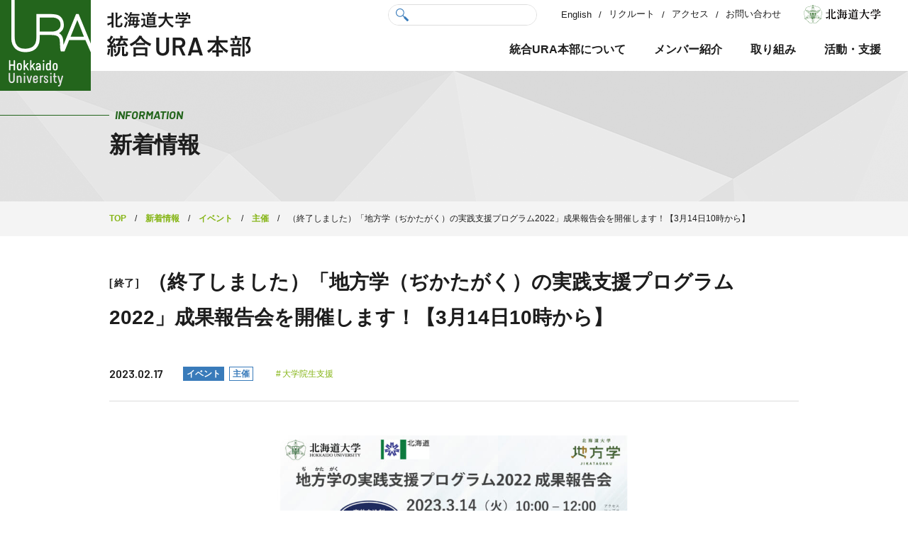

--- FILE ---
content_type: text/html; charset=UTF-8
request_url: https://u4u.oeic.hokudai.ac.jp/9322/
body_size: 35097
content:
<!DOCTYPE html>
<html lang="ja">

<head>
	<meta charset="UTF-8">
	<meta name="viewport" content="width=device-width,initial-scale=1" />
	<link rel="icon" href="https://u4u.oeic.hokudai.ac.jp/wp-content/themes/URAst/assets/img/favicon.ico">

	<!-- font -->
	<link rel="preconnect" href="https://fonts.googleapis.com">
	<link rel="preconnect" href="https://fonts.gstatic.com" crossorigin>
	<script src="https://ajax.googleapis.com/ajax/libs/jquery/1.12.4/jquery.min.js"></script>

	<!-- スマホ用メニュー -->
	<script type="text/javascript">
	$(function() {
		$('.p-nav-toggle').click(function(){
			$('.l-header').toggleClass('open-nav');
		});
	});
	</script>

	<!-- グローバルナビスクロール -->
	<script type="text/javascript">
	$(document).ready(function() {
		var $win = $(window),
			$header = $('header'),
			animationClass = 'is-animation';
		$win.on('load scroll', function() {
			var value = $(this).scrollTop();
			if ( value > 100 ) {
				$header.addClass(animationClass);
			} else {
				$header.removeClass(animationClass);
			}
		});
	});
	</script>

		<meta name='robots' content='max-image-preview:large' />
	<style>img:is([sizes="auto" i], [sizes^="auto," i]) { contain-intrinsic-size: 3000px 1500px }</style>
	<link rel='dns-prefetch' href='//fonts.googleapis.com' />

<!-- SEO SIMPLE PACK 3.6.2 -->
<title>（終了しました）「地方学（ぢかたがく）の実践支援プログラム2022」成果報告会を開催します！【3月14日10時から】 | 北海道大学 統合URA本部</title>
<meta name="description" content="地方学の実践支援プログラム2022の成果報告会を開催いたします！ 事前申込制（ハイブリッド開催） 【日　時】2023年３月１４日（火曜日）10:00〜12:00 【場　所】北海道大学学術交流会館小講堂&amp;ZOOM（ハイブリッド開催）">
<link rel="canonical" href="https://u4u.oeic.hokudai.ac.jp/9322/">
<meta property="og:locale" content="ja_JP">
<meta property="og:type" content="article">
<meta property="og:image" content="https://u4u.oeic.hokudai.ac.jp/wp-content/uploads/2022/04/ogimage.png">
<meta property="og:title" content="（終了しました）「地方学（ぢかたがく）の実践支援プログラム2022」成果報告会を開催します！【3月14日10時から】 | 北海道大学 統合URA本部">
<meta property="og:description" content="地方学の実践支援プログラム2022の成果報告会を開催いたします！ 事前申込制（ハイブリッド開催） 【日　時】2023年３月１４日（火曜日）10:00〜12:00 【場　所】北海道大学学術交流会館小講堂&amp;ZOOM（ハイブリッド開催）">
<meta property="og:url" content="https://u4u.oeic.hokudai.ac.jp/9322/">
<meta property="og:site_name" content="北海道大学 統合URA本部">
<meta property="article:publisher" content="https://www.facebook.com/hokudai.ura/">
<meta name="twitter:card" content="summary_large_image">
<meta name="twitter:site" content="hokudai_ura">
<!-- Google Analytics (gtag.js) -->
<script async src="https://www.googletagmanager.com/gtag/js?id=G-577C38TGRT"></script>
<script>
	window.dataLayer = window.dataLayer || [];
	function gtag(){dataLayer.push(arguments);}
	gtag("js", new Date());
	gtag("config", "G-577C38TGRT");
	gtag("config", "UA-40737836-2");
</script>
	<!-- / SEO SIMPLE PACK -->

<link rel='stylesheet' id='wp-block-library-css' href='https://u4u.oeic.hokudai.ac.jp/wp-includes/css/dist/block-library/style.min.css?ver=6.8.3' type='text/css' media='all' />
<style id='classic-theme-styles-inline-css' type='text/css'>
/*! This file is auto-generated */
.wp-block-button__link{color:#fff;background-color:#32373c;border-radius:9999px;box-shadow:none;text-decoration:none;padding:calc(.667em + 2px) calc(1.333em + 2px);font-size:1.125em}.wp-block-file__button{background:#32373c;color:#fff;text-decoration:none}
</style>
<style id='global-styles-inline-css' type='text/css'>
:root{--wp--preset--aspect-ratio--square: 1;--wp--preset--aspect-ratio--4-3: 4/3;--wp--preset--aspect-ratio--3-4: 3/4;--wp--preset--aspect-ratio--3-2: 3/2;--wp--preset--aspect-ratio--2-3: 2/3;--wp--preset--aspect-ratio--16-9: 16/9;--wp--preset--aspect-ratio--9-16: 9/16;--wp--preset--color--black: #000000;--wp--preset--color--cyan-bluish-gray: #abb8c3;--wp--preset--color--white: #ffffff;--wp--preset--color--pale-pink: #f78da7;--wp--preset--color--vivid-red: #cf2e2e;--wp--preset--color--luminous-vivid-orange: #ff6900;--wp--preset--color--luminous-vivid-amber: #fcb900;--wp--preset--color--light-green-cyan: #7bdcb5;--wp--preset--color--vivid-green-cyan: #00d084;--wp--preset--color--pale-cyan-blue: #8ed1fc;--wp--preset--color--vivid-cyan-blue: #0693e3;--wp--preset--color--vivid-purple: #9b51e0;--wp--preset--gradient--vivid-cyan-blue-to-vivid-purple: linear-gradient(135deg,rgba(6,147,227,1) 0%,rgb(155,81,224) 100%);--wp--preset--gradient--light-green-cyan-to-vivid-green-cyan: linear-gradient(135deg,rgb(122,220,180) 0%,rgb(0,208,130) 100%);--wp--preset--gradient--luminous-vivid-amber-to-luminous-vivid-orange: linear-gradient(135deg,rgba(252,185,0,1) 0%,rgba(255,105,0,1) 100%);--wp--preset--gradient--luminous-vivid-orange-to-vivid-red: linear-gradient(135deg,rgba(255,105,0,1) 0%,rgb(207,46,46) 100%);--wp--preset--gradient--very-light-gray-to-cyan-bluish-gray: linear-gradient(135deg,rgb(238,238,238) 0%,rgb(169,184,195) 100%);--wp--preset--gradient--cool-to-warm-spectrum: linear-gradient(135deg,rgb(74,234,220) 0%,rgb(151,120,209) 20%,rgb(207,42,186) 40%,rgb(238,44,130) 60%,rgb(251,105,98) 80%,rgb(254,248,76) 100%);--wp--preset--gradient--blush-light-purple: linear-gradient(135deg,rgb(255,206,236) 0%,rgb(152,150,240) 100%);--wp--preset--gradient--blush-bordeaux: linear-gradient(135deg,rgb(254,205,165) 0%,rgb(254,45,45) 50%,rgb(107,0,62) 100%);--wp--preset--gradient--luminous-dusk: linear-gradient(135deg,rgb(255,203,112) 0%,rgb(199,81,192) 50%,rgb(65,88,208) 100%);--wp--preset--gradient--pale-ocean: linear-gradient(135deg,rgb(255,245,203) 0%,rgb(182,227,212) 50%,rgb(51,167,181) 100%);--wp--preset--gradient--electric-grass: linear-gradient(135deg,rgb(202,248,128) 0%,rgb(113,206,126) 100%);--wp--preset--gradient--midnight: linear-gradient(135deg,rgb(2,3,129) 0%,rgb(40,116,252) 100%);--wp--preset--font-size--small: 13px;--wp--preset--font-size--medium: 20px;--wp--preset--font-size--large: 36px;--wp--preset--font-size--x-large: 42px;--wp--preset--spacing--20: 0.44rem;--wp--preset--spacing--30: 0.67rem;--wp--preset--spacing--40: 1rem;--wp--preset--spacing--50: 1.5rem;--wp--preset--spacing--60: 2.25rem;--wp--preset--spacing--70: 3.38rem;--wp--preset--spacing--80: 5.06rem;--wp--preset--shadow--natural: 6px 6px 9px rgba(0, 0, 0, 0.2);--wp--preset--shadow--deep: 12px 12px 50px rgba(0, 0, 0, 0.4);--wp--preset--shadow--sharp: 6px 6px 0px rgba(0, 0, 0, 0.2);--wp--preset--shadow--outlined: 6px 6px 0px -3px rgba(255, 255, 255, 1), 6px 6px rgba(0, 0, 0, 1);--wp--preset--shadow--crisp: 6px 6px 0px rgba(0, 0, 0, 1);}:where(.is-layout-flex){gap: 0.5em;}:where(.is-layout-grid){gap: 0.5em;}body .is-layout-flex{display: flex;}.is-layout-flex{flex-wrap: wrap;align-items: center;}.is-layout-flex > :is(*, div){margin: 0;}body .is-layout-grid{display: grid;}.is-layout-grid > :is(*, div){margin: 0;}:where(.wp-block-columns.is-layout-flex){gap: 2em;}:where(.wp-block-columns.is-layout-grid){gap: 2em;}:where(.wp-block-post-template.is-layout-flex){gap: 1.25em;}:where(.wp-block-post-template.is-layout-grid){gap: 1.25em;}.has-black-color{color: var(--wp--preset--color--black) !important;}.has-cyan-bluish-gray-color{color: var(--wp--preset--color--cyan-bluish-gray) !important;}.has-white-color{color: var(--wp--preset--color--white) !important;}.has-pale-pink-color{color: var(--wp--preset--color--pale-pink) !important;}.has-vivid-red-color{color: var(--wp--preset--color--vivid-red) !important;}.has-luminous-vivid-orange-color{color: var(--wp--preset--color--luminous-vivid-orange) !important;}.has-luminous-vivid-amber-color{color: var(--wp--preset--color--luminous-vivid-amber) !important;}.has-light-green-cyan-color{color: var(--wp--preset--color--light-green-cyan) !important;}.has-vivid-green-cyan-color{color: var(--wp--preset--color--vivid-green-cyan) !important;}.has-pale-cyan-blue-color{color: var(--wp--preset--color--pale-cyan-blue) !important;}.has-vivid-cyan-blue-color{color: var(--wp--preset--color--vivid-cyan-blue) !important;}.has-vivid-purple-color{color: var(--wp--preset--color--vivid-purple) !important;}.has-black-background-color{background-color: var(--wp--preset--color--black) !important;}.has-cyan-bluish-gray-background-color{background-color: var(--wp--preset--color--cyan-bluish-gray) !important;}.has-white-background-color{background-color: var(--wp--preset--color--white) !important;}.has-pale-pink-background-color{background-color: var(--wp--preset--color--pale-pink) !important;}.has-vivid-red-background-color{background-color: var(--wp--preset--color--vivid-red) !important;}.has-luminous-vivid-orange-background-color{background-color: var(--wp--preset--color--luminous-vivid-orange) !important;}.has-luminous-vivid-amber-background-color{background-color: var(--wp--preset--color--luminous-vivid-amber) !important;}.has-light-green-cyan-background-color{background-color: var(--wp--preset--color--light-green-cyan) !important;}.has-vivid-green-cyan-background-color{background-color: var(--wp--preset--color--vivid-green-cyan) !important;}.has-pale-cyan-blue-background-color{background-color: var(--wp--preset--color--pale-cyan-blue) !important;}.has-vivid-cyan-blue-background-color{background-color: var(--wp--preset--color--vivid-cyan-blue) !important;}.has-vivid-purple-background-color{background-color: var(--wp--preset--color--vivid-purple) !important;}.has-black-border-color{border-color: var(--wp--preset--color--black) !important;}.has-cyan-bluish-gray-border-color{border-color: var(--wp--preset--color--cyan-bluish-gray) !important;}.has-white-border-color{border-color: var(--wp--preset--color--white) !important;}.has-pale-pink-border-color{border-color: var(--wp--preset--color--pale-pink) !important;}.has-vivid-red-border-color{border-color: var(--wp--preset--color--vivid-red) !important;}.has-luminous-vivid-orange-border-color{border-color: var(--wp--preset--color--luminous-vivid-orange) !important;}.has-luminous-vivid-amber-border-color{border-color: var(--wp--preset--color--luminous-vivid-amber) !important;}.has-light-green-cyan-border-color{border-color: var(--wp--preset--color--light-green-cyan) !important;}.has-vivid-green-cyan-border-color{border-color: var(--wp--preset--color--vivid-green-cyan) !important;}.has-pale-cyan-blue-border-color{border-color: var(--wp--preset--color--pale-cyan-blue) !important;}.has-vivid-cyan-blue-border-color{border-color: var(--wp--preset--color--vivid-cyan-blue) !important;}.has-vivid-purple-border-color{border-color: var(--wp--preset--color--vivid-purple) !important;}.has-vivid-cyan-blue-to-vivid-purple-gradient-background{background: var(--wp--preset--gradient--vivid-cyan-blue-to-vivid-purple) !important;}.has-light-green-cyan-to-vivid-green-cyan-gradient-background{background: var(--wp--preset--gradient--light-green-cyan-to-vivid-green-cyan) !important;}.has-luminous-vivid-amber-to-luminous-vivid-orange-gradient-background{background: var(--wp--preset--gradient--luminous-vivid-amber-to-luminous-vivid-orange) !important;}.has-luminous-vivid-orange-to-vivid-red-gradient-background{background: var(--wp--preset--gradient--luminous-vivid-orange-to-vivid-red) !important;}.has-very-light-gray-to-cyan-bluish-gray-gradient-background{background: var(--wp--preset--gradient--very-light-gray-to-cyan-bluish-gray) !important;}.has-cool-to-warm-spectrum-gradient-background{background: var(--wp--preset--gradient--cool-to-warm-spectrum) !important;}.has-blush-light-purple-gradient-background{background: var(--wp--preset--gradient--blush-light-purple) !important;}.has-blush-bordeaux-gradient-background{background: var(--wp--preset--gradient--blush-bordeaux) !important;}.has-luminous-dusk-gradient-background{background: var(--wp--preset--gradient--luminous-dusk) !important;}.has-pale-ocean-gradient-background{background: var(--wp--preset--gradient--pale-ocean) !important;}.has-electric-grass-gradient-background{background: var(--wp--preset--gradient--electric-grass) !important;}.has-midnight-gradient-background{background: var(--wp--preset--gradient--midnight) !important;}.has-small-font-size{font-size: var(--wp--preset--font-size--small) !important;}.has-medium-font-size{font-size: var(--wp--preset--font-size--medium) !important;}.has-large-font-size{font-size: var(--wp--preset--font-size--large) !important;}.has-x-large-font-size{font-size: var(--wp--preset--font-size--x-large) !important;}
:where(.wp-block-post-template.is-layout-flex){gap: 1.25em;}:where(.wp-block-post-template.is-layout-grid){gap: 1.25em;}
:where(.wp-block-columns.is-layout-flex){gap: 2em;}:where(.wp-block-columns.is-layout-grid){gap: 2em;}
:root :where(.wp-block-pullquote){font-size: 1.5em;line-height: 1.6;}
</style>
<link rel='stylesheet' id='contact-form-7-css' href='https://u4u.oeic.hokudai.ac.jp/wp-content/plugins/contact-form-7/includes/css/styles.css?ver=6.1.3' type='text/css' media='all' />
<link rel='stylesheet' id='ura-common-css' href='https://u4u.oeic.hokudai.ac.jp/wp-content/themes/URAst/assets/css/common.css?ver=1743423832' type='text/css' media='all' />
<link rel='stylesheet' id='google-font-css' href='//fonts.googleapis.com/css2?family=Barlow%3Aital%2Cwght%400%2C400%3B0%2C600%3B0%2C700%3B1%2C400%3B1%2C600%3B1%2C700&#038;display=swap&#038;ver=6.8.3' type='text/css' media='all' />
<!--n2css--><!--n2js--><link rel="https://api.w.org/" href="https://u4u.oeic.hokudai.ac.jp/wp-json/" /><link rel="alternate" title="JSON" type="application/json" href="https://u4u.oeic.hokudai.ac.jp/wp-json/wp/v2/posts/9322" /><link rel='shortlink' href='https://u4u.oeic.hokudai.ac.jp/?p=9322' />
<link rel="alternate" title="oEmbed (JSON)" type="application/json+oembed" href="https://u4u.oeic.hokudai.ac.jp/wp-json/oembed/1.0/embed?url=https%3A%2F%2Fu4u.oeic.hokudai.ac.jp%2F9322%2F" />
<link rel="alternate" title="oEmbed (XML)" type="text/xml+oembed" href="https://u4u.oeic.hokudai.ac.jp/wp-json/oembed/1.0/embed?url=https%3A%2F%2Fu4u.oeic.hokudai.ac.jp%2F9322%2F&#038;format=xml" />
<style>
.qtranxs_flag_ja {background-image: url(https://u4u.oeic.hokudai.ac.jp/wp-content/plugins/qtranslate-xt-master/flags/jp.png); background-repeat: no-repeat;}
.qtranxs_flag_en {background-image: url(https://u4u.oeic.hokudai.ac.jp/wp-content/plugins/qtranslate-xt-master/flags/gb.png); background-repeat: no-repeat;}
</style>
<link hreflang="ja" href="https://u4u.oeic.hokudai.ac.jp/ja/9322/" rel="alternate" />
<link hreflang="en" href="https://u4u.oeic.hokudai.ac.jp/en/9322/" rel="alternate" />
<link hreflang="x-default" href="https://u4u.oeic.hokudai.ac.jp/9322/" rel="alternate" />
<meta name="generator" content="qTranslate-XT 3.13.0" />
		<style type="text/css" id="wp-custom-css">
			.a-hover img{
	transition: 0.5s all;
}

.a-hover:hover img{
	opacity:0.8;
/* 	box-shadow: 0px 0px 18px -1px #777777; */
/* 	box-shadow: 0px 0px 18px -1px #B3C78B; */
}		</style>
		
</head>

<body class="wp-singular post-template-default single single-post postid-9322 single-format-standard wp-theme-URAst">
	<div class="l-wrap">
		<header class="l-header">
			<div class="l-header-Logo">
				<h1 class="p-header-Logo">
				<a href="https://u4u.oeic.hokudai.ac.jp/"><img src="https://u4u.oeic.hokudai.ac.jp/wp-content/themes/URAst/assets/img/img-logo-mark.svg" class="p-logo-img" alt="北海道大学 統合URA本部">
											<img src="https://u4u.oeic.hokudai.ac.jp/wp-content/themes/URAst/assets/img/img-logo-txt.png" alt="北海道大学 統合URA本部" class="p-logo-txt p-logo-txt_jp">
									</a>
				</h1>
			</div><!-- .l-header-Logo-->

			<div class="p-nav-toggle">
				<div>
					<span></span> <span></span> <span></span>
				</div>
			</div><!-- .p-nav-toggle -->

			<div class="l-header-Navigation">
				<div class="l-sub-Nav">
					<div class="l-sub-nav_search">
						<form method="get" id="searchform" class="p-search_container" action="https://u4u.oeic.hokudai.ac.jp/"><label class="hidden" for="s"></label>
							<input type="text" value=""  name="s" id="s" />
							<input type="image" src="https://u4u.oeic.hokudai.ac.jp/wp-content/themes/URAst/assets/img/icon-search.svg" alt="検索" id="searchsubmit" value="Search" />
						</form>
					</div><!-- .l-sub-nav_search -->

					<ul class="p-sub-nav">
						<li><!-- 言語切替 -->
															<a href="https://u4u.oeic.hokudai.ac.jp/en/9322/" hreflang="en" title="English" class="qtranxs_image qtranxs_image_en">English</a>
													</li>

						<li class="p-sub-nav-item"><a href="https://u4u.oeic.hokudai.ac.jp/recruit/">リクルート</a></li>
						<li class="p-sub-nav-item"><a href="https://u4u.oeic.hokudai.ac.jp/access/">アクセス</a></li>
						<li class="p-sub-nav-item"><a href="https://u4u.oeic.hokudai.ac.jp/contact/">お問い合わせ</a></li>
					</ul>

					<div class="p-hokkaidoU-Logo">
													<a href="https://www.hokudai.ac.jp/" target="_blank" rel="noopener noreferrer"><img src="https://u4u.oeic.hokudai.ac.jp/wp-content/themes/URAst/assets/img/img-logo_hokkaidoU.svg" alt="北海道大学のサイトへ"></a>
											</div><!-- .p-hokkaidoU-Logo -->

				</div><!-- .l-sub-Nav -->

				<nav class="l-global-Nav">
					<ul class="l-drop-Menu">
						<li class="p-drop-Menu-Item">
							<a href="https://u4u.oeic.hokudai.ac.jp/about/">統合URA本部について</a>
							<input type="checkbox" id="menu-about">
							<label class="menu-label" for="menu-about"><span></span></label>

							<div class="p-drop-Menu" id="menu-about">
								<div class="drop-Menu-contents">
									<div class="drop-Menu-title">
										<p>統合URA本部について</p>
									</div><!-- /.drop-Menu-title -->

									<div class="drop-Menu-item"><ul><li class="page_item page-item-27"><a href="https://u4u.oeic.hokudai.ac.jp/about/greeting/">ごあいさつ</a></li>
<li class="page_item page-item-29"><a href="https://u4u.oeic.hokudai.ac.jp/about/vision/">ビジョン・概要</a></li>
<li class="page_item page-item-31"><a href="https://u4u.oeic.hokudai.ac.jp/about/organization/">組織体制</a></li>
</ul></div>
								</div><!-- /.drop-Menu-contents -->
							</div><!-- /.p-drop-Menu -->
						</li><!-- /.p-drop-Menu-Item -->

						<li>
							<a href="https://u4u.oeic.hokudai.ac.jp/member/">メンバー紹介</a>
						</li>

						<li class="p-drop-Menu-Item">
							<a href="https://u4u.oeic.hokudai.ac.jp/mission/">取り組み</a>
							<input type="checkbox" id="menu-mission">
							<label class="menu-label" for="menu-mission"><span></span></label>

							<div class="p-drop-Menu" id="menu-mission">
								<div class="drop-Menu-contents">
									<div class="drop-Menu-title">
										<p>取り組み</p>
									</div><!-- /.drop-Menu-title -->

									<div class="drop-Menu-item"><ul><li class="page_item page-item-6828"><a href="https://u4u.oeic.hokudai.ac.jp/mission/funding-opportunities/">外部資金の獲得</a></li>
<li class="page_item page-item-6831"><a href="https://u4u.oeic.hokudai.ac.jp/mission/collaboration-with-local-communities/">北海道自治体との連携</a></li>
<li class="page_item page-item-6833"><a href="https://u4u.oeic.hokudai.ac.jp/mission/collaboration-with-other-research-institutions/">学外研究機関との連携</a></li>
<li class="page_item page-item-6835"><a href="https://u4u.oeic.hokudai.ac.jp/mission/environment-for-research-expansion/">研究促進の環境作り</a></li>
<li class="page_item page-item-6837"><a href="https://u4u.oeic.hokudai.ac.jp/mission/research-strategy-for-ura-activities/">研究力強化に向けた研究戦略</a></li>
<li class="page_item page-item-6839"><a href="https://u4u.oeic.hokudai.ac.jp/mission/hokudai-branding/">北海道大学ブランドの向上</a></li>
<li class="page_item page-item-6959"><a href="https://u4u.oeic.hokudai.ac.jp/mission/ura-structure/">学内URAの体制整備</a></li>
<li class="page_item page-item-10497"><a href="https://u4u.oeic.hokudai.ac.jp/mission/%e5%8c%97%e6%b5%b7%e9%81%93%e3%83%a6%e3%83%8b%e3%83%90%e3%83%bc%e3%82%b7%e3%83%86%e3%82%a3%e3%82%a2%e3%83%a9%e3%82%a4%e3%82%a2%e3%83%b3%e3%82%b9/">北海道ユニバーシティアライアンス</a></li>
</ul></div>								</div><!-- /.drop-Menu-contents -->
							</div><!-- /.p-drop-Menu -->
						</li><!-- /.p-drop-Menu-Item -->

						<li>
							<a href="https://u4u.oeic.hokudai.ac.jp/action/">活動・支援</a>
						</li>
					</ul><!-- /.l-drop-Menu -->
				</nav><!-- /.l-global-Nav -->
			</div><!-- /.l-header-Navigation -->
		</header>

					<div class="l-sub-mv bg-img">
				<div class="l-inner l-page-title">
					<h1 class="p-entry-level1Heading">
													<span>INFORMATION</span>
							新着情報
											</h1>
				</div><!-- /.l-inner .l-page-title -->
			</div><!-- /.sub-mv -->

			<div class="l-breadcrumbs">
				<div class="l-inner">
				<!-- Breadcrumb NavXT 7.4.1 -->
<span property="itemListElement" typeof="ListItem"><a property="item" typeof="WebPage" title="Go to 北海道大学 統合URA本部." href="https://u4u.oeic.hokudai.ac.jp" class="home" ><span property="name">TOP</span></a><meta property="position" content="1"></span><span class="p-breadcrumbs-separate">/</span><span property="itemListElement" typeof="ListItem"><a property="item" typeof="WebPage" title="Go to 新着情報." href="https://u4u.oeic.hokudai.ac.jp/information/" class="post-root post post-post" ><span property="name">新着情報</span></a><meta property="position" content="2"></span><span class="p-breadcrumbs-separate">/</span><span property="itemListElement" typeof="ListItem"><a property="item" typeof="WebPage" title="Go to the イベント カテゴリー archives." href="https://u4u.oeic.hokudai.ac.jp/events/" class="taxonomy category" ><span property="name">イベント</span></a><meta property="position" content="3"></span><span class="p-breadcrumbs-separate">/</span><span property="itemListElement" typeof="ListItem"><a property="item" typeof="WebPage" title="Go to the 主催 カテゴリー archives." href="https://u4u.oeic.hokudai.ac.jp/events/host-events/" class="taxonomy category" ><span property="name">主催</span></a><meta property="position" content="4"></span><span class="p-breadcrumbs-separate">/</span><span property="itemListElement" typeof="ListItem"><span property="name" class="post post-post current-item">（終了しました）「地方学（ぢかたがく）の実践支援プログラム2022」成果報告会を開催します！【3月14日10時から】</span><meta property="url" content="https://u4u.oeic.hokudai.ac.jp/9322/"><meta property="position" content="5"></span>				</div><!-- /.l-inner -->
			</div><!-- /.l-breadcrumbs -->

		
	<div class="l-inner">
		<div class="l-entry">
							
				<div class="l-entry-header">
					<h2 class="p-entry-level2Heading">
						
	<span class="accept-status accept-status_finish">終了</span>
						（終了しました）「地方学（ぢかたがく）の実践支援プログラム2022」成果報告会を開催します！【3月14日10時から】					</h2>
					<div class="p-info-list_header">
						<time datetime="2023-02-17">2023.02.17</time>
							<div class="p-info-cat">
		<a class="p-info-cat-parent p-info-cat-parent_events" href="https://u4u.oeic.hokudai.ac.jp/events/">イベント</a>
		<a class="p-info-cat-child" href="https://u4u.oeic.hokudai.ac.jp/events/host-events/">主催</a>	</div><!-- .p-info-cat -->							<ul class="p-info-tag">
	<li class="p-info-tag-item"><a href="https://u4u.oeic.hokudai.ac.jp/tag/%e5%a4%a7%e5%ad%a6%e9%99%a2%e7%94%9f%e6%94%af%e6%8f%b4/" class="parts-icon_tag">大学院生支援</a></li>	</ul>
					</div><!-- .p-info-list_header" -->
				</div><!-- .l-entry-header -->

				<div class="l-entry-body">
					
					<h2><a href="https://u4u.oeic.hokudai.ac.jp/wp-content/uploads/2023/02/【最終版】地方学_成果報告会2022_招待用ポスター-scaled.jpg"><img fetchpriority="high" decoding="async" class="aligncenter wp-image-9325" src="https://u4u.oeic.hokudai.ac.jp/wp-content/uploads/2023/02/【最終版】地方学_成果報告会2022_招待用ポスター-743x1024.jpg" alt="" width="500" height="689" srcset="https://u4u.oeic.hokudai.ac.jp/wp-content/uploads/2023/02/【最終版】地方学_成果報告会2022_招待用ポスター-743x1024.jpg 743w, https://u4u.oeic.hokudai.ac.jp/wp-content/uploads/2023/02/【最終版】地方学_成果報告会2022_招待用ポスター-218x300.jpg 218w, https://u4u.oeic.hokudai.ac.jp/wp-content/uploads/2023/02/【最終版】地方学_成果報告会2022_招待用ポスター-768x1059.jpg 768w, https://u4u.oeic.hokudai.ac.jp/wp-content/uploads/2023/02/【最終版】地方学_成果報告会2022_招待用ポスター-1114x1536.jpg 1114w, https://u4u.oeic.hokudai.ac.jp/wp-content/uploads/2023/02/【最終版】地方学_成果報告会2022_招待用ポスター-1486x2048.jpg 1486w, https://u4u.oeic.hokudai.ac.jp/wp-content/uploads/2023/02/【最終版】地方学_成果報告会2022_招待用ポスター-scaled.jpg 1857w" sizes="(max-width: 500px) 100vw, 500px" /></a></h2>
<h3>地方学の実践支援プログラム2022の成果報告会を開催いたします！</h3>
<h4><strong>事前申込制（ハイブリッド開催）</strong></h4>
<p>【日　時】2023年３月１４日（火曜日）10:00〜12:00</p>
<p>【場　所】北海道大学学術交流会館小講堂&amp;ZOOM（ハイブリッド開催）</p>
<p>【対　象】本学の教職員・学生・道内自治体職員</p>
<p>【申込方法】<span style="color: #ff0000;"><strong>以下のフォームよりお申込みください（３月１０日【金】１７：００締切）</strong></span></p>
<p><a href="https://forms.gle/oNDLHwNd9xGFPeePA">https://forms.gle/oNDLHwNd9xGFPeePA</a></p>
<p>【プログラム】上記のポスターからプログラム内容をご確認ください</p>
<p>【主　催】北海道大学URAステーション</p>
<p>【共　催】北海道庁　NPO法人北海道エンブリッジ　CoSTEP　産学・地域協働推進機構</p>
<h2><span style="color: #0000ff;">本プログラムは、次年度の公募を2023年4月から行う予定です。本プログラムにご興味のある大学院生の皆様は奮ってご応募頂けると幸いです。</span></h2>
<h2></h2>
<h2></h2>
<h2>本プログラムの趣旨・目的</h2>
<p>北海道は、様々な社会問題が全国に先駆けて深刻化している課題先進地域です。本学においても「自治体との共創」や「課題解決のための社会との連携強化」をかかげ、北海道大学の総合力による新しい地域連携の形を推進しています。札幌農学校の２期生である新渡戸稲造は、実学の重視とは現場（地域）重視に他ならないと説き、地方（ぢかた）学を提唱し、地方の活力を高める必要性を説いてきました。北海道大学URAステーションでは、自身の研究や大学での学びを自らのアイディアにより発展的に展開する調査、研究を軸として、北海道の地域社会や団体と連携しながら、現場地域（フィールド）において課題解決を主体的に取り組む大学院生を支援するプログラムを立ち上げました。学生の皆さまが、まさに「フロンティア精神」、「実学の重視」を胸に、現代版地方学を主体的に実践することで、現場で生まれる新しい問題、発見、学びによる成長が必ずあると信じております。学生の皆さまのこのような挑戦・成長を、僅かではありますが旅費支援という形でサポートさせて頂ければ幸いです。</p>
<h2>問い合わせ先</h2>
<p>北海道大学 大学力強化推進本部 URAステーション　【担当：阿部（義之）】</p>
<p>電話：011-706-9578　e-mail:  jikatagaku[at]oeic.hokudai.ac.jp</p>
<p>[at]をアットマークに変えてご利用ください。</p>
<h2>地方学の実践支援プログラム2022運営チーム</h2>
<p>NPO法人 北海道エンブリッジ代表　浜中 裕之</p>
<p>株式会社聴き綴り本舗 代表取締役＆聴き綴り士</p>
<p>北海道大学高等教育推進機構CoSTEP フェロー　西尾 直樹</p>
<p>北海道大学 産学・地域協働推進機構　産学協働マネージャー　千脇 美香</p>
<p>北海道大学 大学力強化推進本部 URAステーション</p>
<p>URAステーション長　　阿部 弘</p>
<p>URA副ステーション長　加藤 真樹</p>
<p>URA　                   　　阿部 義之</p>
				</div><!-- .l-entry-body -->

				
			
			<!-- ページナビゲーション -->
			<div class="l-page-nav">
									<div class="p-page-nav p-page-nav-prev">
					<a href="https://u4u.oeic.hokudai.ac.jp/9070/" rel="prev">PREV</a>					</div>
				
									<div class="p-page-nav p-page-nav-next">
					<a href="https://u4u.oeic.hokudai.ac.jp/9379/" rel="next">NEXT</a>					</div>
							</div><!-- .l-page-nav -->

		</div><!-- .l-entry -->
	</div><!-- .l-inner -->

<footer class="l-footer">
	<div class="l-inner">
		<div class="l-footer-contents">

			<div class="l-footer-info">
									<img src="https://u4u.oeic.hokudai.ac.jp/wp-content/themes/URAst/assets/img/img-logo-footer.png" alt="統合URA本部ロゴ" class="p-footer-logo p-footer-logo_jp">
					<p class="p-footer-address">〒001-0021　札幌市北区北21条西10丁目<br>
					北海道大学　創成科学研究棟</p>
							</div><!-- .l-footer-info -->

			<div class="l-footer-Navigation">

				<div class="p-footer-menu p-footer-menu_main">
					<div class="menu-footer_menu-container"><ul id="menu-footer_menu" class="menu"><li id="menu-item-6848" class="menu-item menu-item-type-post_type menu-item-object-page menu-item-6848"><a href="https://u4u.oeic.hokudai.ac.jp/about/">統合URA本部について</a></li>
<li id="menu-item-6991" class="menu-item menu-item-type-custom menu-item-object-custom menu-item-6991"><a href="/member/">メンバー紹介</a></li>
<li id="menu-item-6847" class="menu-item menu-item-type-post_type menu-item-object-page menu-item-6847"><a href="https://u4u.oeic.hokudai.ac.jp/mission/">取り組み</a></li>
<li id="menu-item-6861" class="menu-item menu-item-type-post_type menu-item-object-page menu-item-6861"><a href="https://u4u.oeic.hokudai.ac.jp/action/">活動・支援</a></li>
</ul></div>				</div><!-- .p-footer-menu -->

				<div class="p-footer-menu p-footer-submenu">
					<div class="menu-footer_submenu-container"><ul id="menu-footer_submenu" class="menu"><li id="menu-item-6869" class="menu-item menu-item-type-post_type menu-item-object-page menu-item-6869"><a href="https://u4u.oeic.hokudai.ac.jp/link/">リンク</a></li>
<li id="menu-item-6867" class="menu-item menu-item-type-post_type menu-item-object-page menu-item-6867"><a href="https://u4u.oeic.hokudai.ac.jp/recruit/">リクルート</a></li>
<li id="menu-item-7529" class="menu-item menu-item-type-post_type menu-item-object-page menu-item-7529"><a href="https://u4u.oeic.hokudai.ac.jp/access/">アクセス</a></li>
<li id="menu-item-6868" class="menu-item menu-item-type-post_type menu-item-object-page menu-item-6868"><a href="https://u4u.oeic.hokudai.ac.jp/contact/">お問い合わせ</a></li>
<li id="menu-item-6866" class="menu-item menu-item-type-post_type menu-item-object-page menu-item-privacy-policy menu-item-6866"><a rel="privacy-policy" href="https://u4u.oeic.hokudai.ac.jp/policy/">プライバシーポリシー</a></li>
</ul></div>				</div><!-- .p-footer-submenu -->

				<div class="p-footer-menu p-footer-sns">
					<ul>
					<li><img src="https://u4u.oeic.hokudai.ac.jp/wp-content/themes/URAst/assets/img/icon-sns_X.png" alt="統合URA本部のTwitter" class="p-footer-icon"><a href="https://twitter.com/hokudai_ura" target="_blank" rel="noopener noreferrer">@hokudai_ura</a></li>

					<li><img src="https://u4u.oeic.hokudai.ac.jp/wp-content/themes/URAst/assets/img/icon-sns_fb.png" alt="統合URA本部のFacebook" class="p-footer-icon"><a href="https://www.facebook.com/hokudai.ura/" target="_blank" rel="noopener noreferrer">@hokudai.ura </a></li>
				</ul>
				</div>


			</div><!-- .l-footer-Navigation -->
		</div><!-- .l-footer-contents -->

		<div class="l-footer-copyright">
			<p class="p-footer-copyright">&copy; Integrated URA Office ALL RIGHTS RESERVED.</p>
		<div><!-- .l-footer-copyright -->
	</div><!-- .l-inner -->
</footer>
</div><!-- /.l-wrap -->

<script type="speculationrules">
{"prefetch":[{"source":"document","where":{"and":[{"href_matches":"\/*"},{"not":{"href_matches":["\/wp-*.php","\/wp-admin\/*","\/wp-content\/uploads\/*","\/wp-content\/*","\/wp-content\/plugins\/*","\/wp-content\/themes\/URAst\/*","\/*\\?(.+)"]}},{"not":{"selector_matches":"a[rel~=\"nofollow\"]"}},{"not":{"selector_matches":".no-prefetch, .no-prefetch a"}}]},"eagerness":"conservative"}]}
</script>
<script type="text/javascript" src="https://u4u.oeic.hokudai.ac.jp/wp-includes/js/dist/hooks.min.js?ver=4d63a3d491d11ffd8ac6" id="wp-hooks-js"></script>
<script type="text/javascript" src="https://u4u.oeic.hokudai.ac.jp/wp-includes/js/dist/i18n.min.js?ver=5e580eb46a90c2b997e6" id="wp-i18n-js"></script>
<script type="text/javascript" id="wp-i18n-js-after">
/* <![CDATA[ */
wp.i18n.setLocaleData( { 'text direction\u0004ltr': [ 'ltr' ] } );
/* ]]> */
</script>
<script type="text/javascript" src="https://u4u.oeic.hokudai.ac.jp/wp-content/plugins/contact-form-7/includes/swv/js/index.js?ver=6.1.3" id="swv-js"></script>
<script type="text/javascript" id="contact-form-7-js-translations">
/* <![CDATA[ */
( function( domain, translations ) {
	var localeData = translations.locale_data[ domain ] || translations.locale_data.messages;
	localeData[""].domain = domain;
	wp.i18n.setLocaleData( localeData, domain );
} )( "contact-form-7", {"translation-revision-date":"2025-10-29 09:23:50+0000","generator":"GlotPress\/4.0.3","domain":"messages","locale_data":{"messages":{"":{"domain":"messages","plural-forms":"nplurals=1; plural=0;","lang":"ja_JP"},"This contact form is placed in the wrong place.":["\u3053\u306e\u30b3\u30f3\u30bf\u30af\u30c8\u30d5\u30a9\u30fc\u30e0\u306f\u9593\u9055\u3063\u305f\u4f4d\u7f6e\u306b\u7f6e\u304b\u308c\u3066\u3044\u307e\u3059\u3002"],"Error:":["\u30a8\u30e9\u30fc:"]}},"comment":{"reference":"includes\/js\/index.js"}} );
/* ]]> */
</script>
<script type="text/javascript" id="contact-form-7-js-before">
/* <![CDATA[ */
var wpcf7 = {
    "api": {
        "root": "https:\/\/u4u.oeic.hokudai.ac.jp\/wp-json\/",
        "namespace": "contact-form-7\/v1"
    }
};
/* ]]> */
</script>
<script type="text/javascript" src="https://u4u.oeic.hokudai.ac.jp/wp-content/plugins/contact-form-7/includes/js/index.js?ver=6.1.3" id="contact-form-7-js"></script>

</body>
</html>




--- FILE ---
content_type: text/css
request_url: https://u4u.oeic.hokudai.ac.jp/wp-content/themes/URAst/assets/css/common.css?ver=1743423832
body_size: 40987
content:
/*-----------------------------------------------------
reset
-----------------------------------------------------*/
html, body,
h1, h2, h3, h4, h5, h6,
a, p, span,
em, small, strong,
sub, sup,
mark, del, ins, strike,
abbr, dfn,
blockquote, q, cite,
code, pre,
ol, ul, li, dl, dt, dd,
div, section, article,
main, aside, nav,
header, hgroup, footer,
img, figure, figcaption,
address, time,
audio, video,
canvas, iframe,
details, summary,
fieldset, form, label, legend,
table, caption,
tbody, tfoot, thead,
tr, th, td {
	margin: 0;
	padding: 0;
	border: 0;
}

/* font */
html {
	font-size: 62.5%;
}
body {
	font-size: 1.6rem;
	line-height: 1.8;
}
* {
	font-family: inherit;
	font-size: inherit;
	line-height: inherit;
}
a,
a:visited {
	color: inherit;
}

/* layout */
article,
aside,
footer,
header,
nav,
section,
main {
	display: block;
}
* {
	box-sizing: border-box;
}

*:before,
*:after {
	box-sizing: inherit;
}

/* element */
table {
	border-collapse: collapse;
	border-spacing: 0;
}
ol,
ul {
	list-style: none;
}
img,
video {
	max-width: 100%;
	height: auto;
}
img {
	border-style: none;
}
blockquote,
q {
	quotes: none;
}
blockquote:after,
blockquote:before,
q:after,
q:before {
	content: "";
}
[hidden] {
	display: none !important;
}
[disabled] {
	cursor: not-allowed;
}
:focus:not(:focus-visible) {
	outline: none;
}

/* screen reader */
.sr-only {
	position: absolute;
	clip: rect(1px, 1px, 1px, 1px);
	left: -9999px;
	top: -9999px;
}


/*-----------------------------------------------------
styling
-----------------------------------------------------*/
html {
	font-size: 62.5%;
	background-color: #ffffff;
}
body {
	font-family: "游ゴシック体", YuGothic, "游ゴシック Medium", "Yu Gothic Medium", "游ゴシック", "Yu Gothic", sans-serif;
	font-weight: normal;
	line-height: 1.8;
	color: #1d1d1d;
	overflow-x: hidden;
}
h1 {
	font-size: 3.2rem;
}
h1 span {
	position: relative;
	display: block;
	padding-left: 8px;
	background-color: transparent;
	font-family: 'Barlow', sans-serif;
	font-size: 1.6rem;
	font-style: italic;
	text-transform: uppercase;
	color: #23651c;
}
h1 span::after {
	position: absolute;
	display: inline;
	top: 50%;
	left: 0;
	content: '';
	margin: 0 calc(50% - 50vw);
	padding-left: calc(50vw - 50%);
	border-bottom: solid 1px #23651c;
}
h2 {
	font-size: 2.8rem;
}
@media (max-width: 768px) {
	h1 {
		font-size: 2.8rem;
	}
	h1 span {
		font-size: 1.4rem;
	}
	h2 {
	font-size: 2.6rem;
	}
}
p {
	position: relative;
}
a {
	text-decoration: none;
}
strong, em {
	font-weight: bold;
	font-style: normal;
}
sup {
	position: relative;
	top: -0.1em;
	font-size: 70%; 
	vertical-align: top;
}
sub {
	position: relative;
	top: -0.1em;
	font-size: 70%; 
	vertical-align: text-bottom;
}
time {
	font-family: 'Barlow', sans-serif;
	font-weight: 600;
}

/* form */
input[type="text"],
input[type="email"],
input[type="tel"],
input[type="URL"],
textarea,
select {
	width: 100%;
	padding: 12px;
	border: 1px solid #dddddd;
	font-size: 1.6rem;
	outline: 0;
}
input:focus[type="text"],
input:focus[type="email"],
input:focus[type="tel"],
input:focus[type="URL"],
textarea:focus,
select:focus {
	box-shadow: 0px 0px 6px rgba(57,123,186,0.3);
}
input::placeholder {
	color: #b4b4b4;
}


/* WordPress image */
.alignnone {
	margin: 16px 0;
}
.alignright {
	float: right;
	margin: 10px 0 10px 10px;
}
.alignleft {
	float: left;
	margin: 10px 10px 10px 0;
}
.aligncenter {
	display: block;
	margin: 20px auto;
}
@media (max-width: 768px) {
	.alignnone,
	.alignright,
	.alignleft,
	.aligncenter {
		display: block;
		margin: 20px auto;
		width: 100%;
	}
}


/*-----------------------------------------------------
layout
-----------------------------------------------------*/
.l-wrap {
	position: relative;
	display: flex;
	flex-direction: column;
	min-height: 100vh;
}
.l-section {
	position: relative;
	padding: 88px 0;
}
.l-inner {
	position: relative;
	width: 100%;
	max-width: 1024px;
	margin: 0 auto;
	padding: 0 2%;
}
.l-entry {
	position: relative;
	padding: 40px 0 88px;
	border-bottom: solid 1px #dddddd;
}
@media (max-width: 768px) {
	.l-section { 
		padding: 64px 0;
	}
	.l-inner {
		max-width: 94%;
		padding: 0 2%;
	}
	.l-entry {
		padding: 32px 0 64px;
	}
}

.bg-img {
	background: url(../img/bg-img.jpg) top center / cover no-repeat;
	background-color: rgba(255, 255, 255, 0.84);
	background-blend-mode: lighten;
}


/* column */
.l-col {
	position: relative;
	display: flex;
	-webkit-flex-direction: row;
	flex-direction: row;
	flex-wrap: wrap;
	width: auto;
}
.l-col2 {
	justify-content: space-between;
}
.p-col2 {
	position: relative;
	width: calc(100%/2 - 24px);
}
@media (max-width: 768px) {
	.l-col {
		-webkit-flex-direction: column;
		flex-direction: column;
	}
	.p-col2 {
		width: 100%;
		margin: 0;
	}
}

/* card */
.l-cards-col3 {
	margin: -16px;
}
.l-cards-col3 > .c-card {
	width: calc(100%/3 - 32px);
	margin: 16px;
}
.l-cards-col4 {
	margin: -8px;
}
.l-cards-col4 > .c-card {
	width: calc(100%/4 - 24px);
	margin: 16px 12px;
}
.l-cards-col2 {
	margin: -16px;
}
.l-cards-col2 > .c-card {
	width: calc(100%/2 - 32px);
	margin: 16px;
}
.c-card {
	display: flex;
}
.c-card-container {
	position: relative;
	width: 100%;
}
.c-card-box {
	position: relative;
	width: 100%;
	padding: 24px 16px 16px;
	background-color: #ffffff;
}
@media (max-width: 768px) {
	.l-col {
		position: relative;
		-webkit-flex-direction: column;
		flex-direction: column;
		width: 100%;
	}
	.l-cards-col4 {
		margin: 0 ;
	}
	.l-cards-col4 > .c-card {
		width: 100%;
		margin: 16px auto;
	}
	.l-cards-col3 {
		margin: -16px;
	}
	.l-cards-col3 > .c-card {
		width: 100%;
		margin: 16px;
	}
	.l-cards-col2 > .c-card {
		width: 100%;
	}
}


/*-----------------------------------------------------
header
-----------------------------------------------------*/
/* header */
.l-header {
	position: fixed;
	top: 0;
	width: 100%;
	min-width: 1024px;
	height: 100px;
	background-color: #ffffff;
	z-index: 9999;
	-webkit-transition: all 0.35s ease;
	transition: all 0.35s ease;
}
@media (max-width: 768px) {
	.l-header {
		min-width: 100%;
		height: 60px;
	}
}

/* navigation animation */
header.sub,
.l-header.is-animation {
	background-color: #ffffff;
	box-shadow: 0 3px 9px -2px rgba(112,112,112,0.16);
}

/* logo area */
.l-header-Logo {
	position: absolute;
	height: 100px;
	z-index: 2;
}
.p-header-Logo {
	margin: 0;
	font-size: 1.0rem;
}
.p-logo-img {
	position: relative;
	display: inline-block;
	width: 128px;
	height: auto;
	-webkit-transition: all 0.5s ease-in-out;
	transition: all 0.5s ease-in-out;
}
.l-header.is-animation .p-logo-img {
	width: 100px;
}
.p-logo-txt {
	position: relative;
	display: inline-block;
	left: 20px;
	-webkit-transition: all 0.5s ease-in-out;
	transition: all 0.5s ease-in-out;
}
.p-logo-txt_jp {
	top: -48px;
	width: 203px;
}
.p-logo-txt_en {
	top: -42px;
	width: 307px;
}
.l-header.is-animation .p-logo-txt_jp {
	top: -24px;
	width: calc(203px * 0.86);
}
.l-header.is-animation .p-logo-txt_en {
	top: -21px;
	width: calc(307px * 0.86);
}

@media (max-width: 768px) {
	.p-logo-img,
	.l-header.is-animation .p-logo-img {
		width: 60px;
		height: auto;
	}
	.p-logo-txt,
	.l-header.is-animation .p-logo-txt {
		top: -10px;
		left: 8px;
	}
	.p-logo-txt_jp,
	.l-header.is-animation .p-logo-txt_jp {
		width: 120px;
	}
	.p-logo-txt_en,
	.l-header.is-animation .p-logo-txt_en {
		width: 176px;
	}
}

/* toggle Button */
.p-nav-toggle {
	display: none;
}

@media (max-width: 768px) {
	.p-nav-toggle {
		display: block;
		position: absolute;
		top: 10px;
		right: 1%;
		width: 42px;
		height: 42px;
		z-index: 9999;
	}
	.p-nav-toggle div {
		position: relative;
		cursor: pointer;
		width: 70%;
		margin: 0 auto;
	}
	.p-nav-toggle span {
		display: block;
		position: absolute;
		width: 100%;
		margin: 0 auto;
		border-bottom: solid 2px #23651c;
		-webkit-transition: 0.35s ease-in-out;
		-moz-transition: 0.35s ease-in-out;
		transition: 0.35s ease-in-out;
		z-index: 2;
	}
	.p-nav-toggle span:nth-child(1) {
		top: 11px;
	}
	.p-nav-toggle span:nth-child(2) {
		top: 20px;
	}
	.p-nav-toggle span:nth-child(3) {
		top: 29px;
	}
	.open-nav .p-nav-toggle span:nth-child(1) {
		top: 20px;
		-webkit-transform:rotate(-45deg);
		-moz-transform:rotate(-45deg);
		transform:rotate(-45deg);
	}
	.open-nav .p-nav-toggle span:nth-child(2), 
	.open-nav .p-nav-toggle span:nth-child(3) {
		top: 20px;
		-webkit-transform:rotate(45deg);
		-moz-transform:rotate(45deg);
		transform:rotate(45deg);
	}
}


/* navigation */
.l-header-Navigation {
	position: relative;
	display: flex;
	flex-direction: column;
	width: 100%;
}
.l-sub-Nav, .l-global-Nav {
	position: relative;
	display: flex;
	align-items: center;
	width: 100%;
}
.l-sub-Nav {
	flex-direction: row;
	justify-content: flex-end;
	height: 40px;
	padding-right: 3%;
}
.l-global-Nav {
	height: 60px;
}


/* search box */
.l-sub-nav_search {
	position: relative;
	height: 28px;
	width: 210px;
}
.p-search_container{
	box-sizing: border-box;
	position: relative;
	border: 1px solid #dddddd;
	display: block;
	border-radius: 20px;
	overflow: hidden;
}
.p-search_container input[type="text"]{
	border: none;
	height: 28px;
	margin-bottom: 0; 
	padding: 0 0 0 32px;
}
.p-search_container input[type="text"]:focus {
	outline: 0;
}
.p-search_container input[type="image"]{
	position: absolute;
	left: 10px;
	top: 50%;
	-webkit-transform: translateY(-50%);
	transform: translateY(-50%);
	width: 18px;
	height: 18px;
}


/* sub navigation */
.p-sub-nav {
	position: relative;
	display: flex;
	align-items: center;
	padding: 0 32px 0 24px;
}
.p-sub-nav li {
	margin-left: 10px; 
	font-size: 1.3rem;
}
.p-sub-nav li.p-sub-nav-item::before {
	content: '/';
	display: inline-block;
	vertical-align: middle;
	margin-right: 10px;
}
.p-hokkaidoU-Logo {
	height: 26px;
}


/* global navigation */
.l-global-Nav ul {
	position: relative;
	width: 100%;
	height: 60px;
	display: flex;
	flex-direction: row;
	justify-content: flex-end;
	padding-right: 3%;
	font-size: 1.6rem;
	font-weight: bold;
}
.l-global-Nav ul li {
	display: flex;
	align-items: center;
	margin-left: 40px;
}
.l-global-Nav li a {
	position: relative;
	display: block;
}
.l-global-Nav li a::after {
	position: absolute;
	bottom: -14px;
	left: 50%;
	-webkit-transform: translatex(-50%);
	transform: translatex(-50%);
	content: '';
	width: 50px;
	height: 2px;
	opacity: 0;
	visibility: hidden;
	transition: 0.5s;
	background-color: #84b413;
}
.l-global-Nav li a.current::after,
.l-global-Nav li a:hover::after {
	bottom: -16px;
	opacity: 1;
	visibility: visible;
}

.l-global-Nav label,
.l-global-Nav input {
	display: none;
}


/* dropdown menu */
.l-drop-Menu {
	position: relative;
}
.p-drop-Menu {
	display: block;
	visibility: hidden;
	opacity: 0;
	width: 100vw;
	height: auto;
	position: absolute;
	top: 100%;
	left: 50%;
	-webkit-transform: translatex(-50%);
	transform: translatex(-50%);
	background-color: rgba(248,248,248,1);
	box-shadow: 0 3px 9px -2px rgba(112,112,112,0.16);
}

.l-drop-Menu li:hover .p-drop-Menu {
	visibility: visible;
	opacity: 1;
	-webkit-transition: 0.5s ease-in-out;
	-moz-transition: 0.5s ease-in-out;
	transition: 0.5s ease-in-out;
}
.drop-Menu-contents {
	position: relative;
	display: flex;
	flex-direction: row;
}
.drop-Menu-title {
	position: relative;
	width: 28%;
}
.drop-Menu-title p {
	width: 100%;
	position: absolute;
	top: 50%;
	-webkit-transform: translateY(-50%);
	transform: translateY(-50%);
	font-size: 1.8rem;
	font-weight: 700;
	text-align: center;
}


/* widget　container */
.drop-Menu-item {
	position: relative;
	width: 72%;
	height: 100%;
}
.drop-Menu-item ul {
	position: relative;
	height: auto;
	flex-wrap: wrap;
	justify-content: flex-start;
	margin: 40px 0;
	padding: 0 0 0 50px;
	border-left: solid 1px #dddddd;
	font-size: 1.4rem;
	font-weight: 400;
}
.drop-Menu-item ul li {
	height: auto;
	margin: 8px 48px 8px 0;
}
.drop-Menu-item ul li a:hover {
	color: #84b413;
	-webkit-transition: 0.35s ease-in-out;
	-moz-transition: 0.35s ease-in-out;
	transition: 0.35s ease-in-out;
}
.drop-Menu-item ul li a:after {
display: none;
}

@media (max-width: 768px) {
	.l-header-Navigation {
		flex-direction: column-reverse;
		top: -800px;
		width: 100%;
		margin-top: 60px;
		transition: 0.5s;
		background-color: #ffffff;
		border-top: solid 1px #dddddd;
		box-shadow: 0 3px 9px -2px rgba(112,112,112,0.16);
	}
	.open-nav .l-header-Navigation {
		-moz-transform: translateY(800px);
		-webkit-transform: translateY(800px);
		transform: translateY(800px);
		transition: 0.5s;
	}

	.l-sub-Nav {
		flex-direction: column;
		width: 100%;
		height: auto;
		padding: 0;
	}
	.l-sub-Nav li {
		display: block;
		margin-left: 0;
		padding: 4px 10px;
		line-height: 3;
	}
	/* search box */
	.l-sub-nav_search {
		order: 2;
		width: 100%;
		height: auto;
		padding: 24px 12px;
	}
	.p-search_container{
		height: 36px;
	}

	
/* sub navigation */
	.p-sub-nav {
		width: 100%;
		flex-direction: row;
		flex-wrap: wrap;
		order: 1;
		padding: 0;
	}
	.p-sub-nav li {
		width: calc(100% / 2);
		margin-left: 0;
		border-bottom: solid 1px #dddddd;
	}
	.p-sub-nav li:nth-child(odd) {
		border-right: solid 1px #dddddd;
	}
	.p-sub-nav li.p-sub-nav-item::before {
		display: none;
	}
	.p-hokkaidoU-Logo {
		order: 3;
		height: auto;
		padding: 16px 0;
	}

/* global navigation */
	.l-global-Nav {
		height: 100%;
		/*top: 201px;*/
		border-bottom:solid 1px #dddddd;
	}
	.l-global-Nav ul {
		height: auto;
		flex-direction: column;
		padding: 0 4%;
	}
	.l-global-Nav ul li {
		position: relative;
		flex-direction: column;
		height: auto;
		margin-left:0;
	}
	.l-global-Nav ul li:not(:last-child) {
		border-bottom:solid 1px #dddddd;
	}
	.l-global-Nav ul li a {
		position: relative;
		width: 100%;
		padding: 12px 0;
	}
	.l-global-Nav a:after {
		display: none; /* hoverの下線を非表示 */
	}

	/* dropdown menu */
	li.p-drop-Menu-Item {
		position: relative;
		display: block;
		height: 50px;
	}
	.p-drop-Menu-Item label {
		display: inline-block;
	}
	.p-drop-Menu-Item label span {
		position: absolute;
		top: 12px;
		right: 0;
	}
	.p-drop-Menu-Item span:before {
		display: inline-block;
		content: '';
		width: 16px;
		height: 8px;
		background: url(../img/icon-arrow-down.svg);
		background-size: 16px 8px;
		background-repeat: no-repeat;
		-webkit-transition: 0.35s ease-in-out;
		-moz-transition: 0.35s ease-in-out;
		transition: 0.35s ease-in-out;
	}
	.p-drop-Menu-Item input:checked + .menu-label span:before {
		transform:rotateZ(180deg); 
		}
	.p-drop-Menu {
		display: none;
		position: relative;
		visibility: visible;
		opacity: 1;
		width: 100%;
	background-color: #ffffff;
	box-shadow: none;
	}
	.drop-Menu-contents{
		width: 100%;
	}
	.drop-Menu-title {
		display: none;
	}
	.drop-Menu-item {
		width: 100%;
	}
	.drop-Menu-item ul {
		flex-direction: column;
		margin: 0;
		padding: 0;
		border-left: none;
		background-color: rgba(221,222,222,0.3);
		box-shadow: none;
	}
	.drop-Menu-item ul li {
		overflow: hidden;
		width: 100%;
		height: 42px;
		padding: 0 2%;
	}
	.drop-Menu-item ul li a {
		padding: 8px 0;
		font-size: 1.4rem;
	}
	.drop-Menu-item ul li a:before {
		display: none;
	}
	#menu-about:checked ~ #menu-about,
	#menu-mission:checked ~ #menu-mission {
		display: contents;
	}
	.menu-gnavi_about-container,
	.menu-gnavi_mission-container {
		width: 100%;
	}
}


/*-----------------------------------------------------
Top page
-----------------------------------------------------*/
/* main visual */
.l-top-mv {
	position: relative;
	width: 100%;
	/*height: 640px;*/
	margin-top: 100px;
	padding: 0;
}
@media (max-width: 768px) {
	.l-top-mv {
		/*height: 480px;*/
		margin-top: 60px;
	}
}


/* styling */
.p-top-level1Heading {
	margin-bottom: 40px;
}
.p-top-level2Heading {
	position: relative;
	margin: 60px 0 40px;
}
@media (max-width: 768px) {
	.p-top-level1Heading {
		margin-bottom: 32px;
	}
}


/* Tab */
.l-tab-wrap {
	position: relative;
	display: flex;
	flex-wrap: wrap;
	margin-bottom: 48px;
}
.p-tab-label {
	position: relative;
	display: flex;
	width: 100%;
	height: 56px;
	flex: 1;
	white-space: nowrap;
	align-items: center;
	justify-content: center;
	background-color: #84B413;
	border-top: solid 4px #84B413;
	color: White;
	font-weight: bold;
	order: -1;
	z-index: 1;
	cursor: pointer;
	transition: all 0.35s ease-in-out;
	-webkit-transition: all 0.35s ease-in-out;
}
.p-tab-label:not(:first-of-type) {
	margin-left: 0.6%;
}
.p-tab-label:hover {
	opacity: 0.75;
}
.p-tab-label_kakenhi {
	background-color: #4a3966;
	border-top: solid 4px #4a3966;
}
.p-tab-label_kakenhi a::after {
	margin-left: 4px;
	content: url(../img/icon-link-out_wh.svg);
}
.p-tab-content {
	position: relative;
	display: none;
	width: 100%;
	height: 0;
	background-color: #ffffff;
}

/* アクティブなタブ */
.tab-switch:checked+.p-tab-label {
	border-top: solid 4px #23651C;
	background: #ffffff;
	color: #1d1d1d;
}
.tab-switch:checked+.p-tab-label+.p-tab-content {
	display: block;
	height: auto;
	padding: 24px;
}
/* ラジオボタン非表示 */
.tab-switch {
	display: none;
}
@media (max-width: 768px) {
	.p-tab-label {
		font-size: 1.4rem;
	}
	.p-tab-label:not(:first-of-type) {
		margin-left: 1.2%;
	}
	.p-tab-label_kakenhi {
		position: absolute;
		top: -72px;
		right: 0;
		width: 105px;
		height: 28px;
		font-size: 1.3rem;
	}
	.tab-switch:checked+.p-tab-label+.p-tab-content {
		display: block;
		height: auto;
		padding: 24px 12px;
	}
}


/* Info */
.p-info-list_item {
	padding: 24px 16px;
	border-top: solid 1px #dddddd;
}
li.p-info-list_item:first-child {
	border-top: none;
}
.p-info-list_header {
	display: flex;
	flex-direction: row;
	flex-wrap: wrap;
	align-items: center;
}
.p-info-list_header time {
	width: 104px;
}
.p-info-list_body {
	margin-top: 8px;
}
.p-info-list_body a:hover {
	text-decoration: underline;
}


/* Vision */
.l-top-Vision {
	position: relative;
}
.p-top-img-r {
	position: relative;
	top: 50%;
	-webkit-transform: translateY(-50%);
	transform: translateY(-50%);
	left: 0;
	margin: 0 calc(50% - 50vw);
	padding-left: calc(50vw - 50%);
}
.p-top-img-r img {
	position: relative;
	width: 80%;
	height: 420px;
	-o-object-fit: cover;
	object-fit: cover;
	font-family: 'object-fit: cover;';
}
.p-top-img-l {
	position: relative;
	top: 50%;
	-webkit-transform: translateY(-50%);
	transform: translateY(-50%);
	left: 180px;
	margin: 0 calc(50% - 50vw);
	padding-right: calc(50vw - 50%);
}
.p-top-img-l img {
	position: relative;
	width: 80%;
	height: 420px;
	-o-object-fit: cover;
	object-fit: cover;
	font-family: 'object-fit: cover;';
}
.l-top-Vision p {
	margin-bottom: 56px;
}
@media (max-width: 768px) {
	.l-top-Action .l-col2 {
		flex-direction: column-reverse;
	}
	.p-top-img-r,
	.p-top-img-l {
		position: relative;
		top: 0;
		-webkit-transform: translateY(0);
		transform: translateY(0);
		left: 0;
		margin: 32px 0 0;
		padding: 0;
	}
	.p-top-img-r img,
	.p-top-img-l img {
		width: 100%;
		height: 320px;
	}
}


/* Mission */
.l-mission-box {
	position: relative;
	margin-top: 56px;
}
.l-mission-box .c-card-box {
	padding: 32px;
}
.p-mission-title {
	margin: 0 0 16px 0;
	font-size: 2.1rem;
}
.p-mission-title .p-Link-arrow::after {
	right: 0;
}
.p-mission-title .p-Link-arrow:hover::after {
	right: -8px;
}
.p-mission-title a {
	display: block;
	padding-right: 24px;
}
.p-mission-body {
	position: relative;
	padding-top: 24px;
	border-top: solid 1px #84b413;
}
@media (max-width: 768px) {
	.l-mission-box .c-card-box {
		padding: 20px;
	}
	.p-mission-title {
		margin: 0 0 12px 0;
	}
}


/* Action */
.l-top-Action {
	position: relative;
}


/* Information */
.l-top-info {
	position: relative;
}
.p-info-box {
	width: 50%;
	padding: 40px 0;
	text-align: center;
	color: #ffffff;
}
.p-info-box .p-top-level2Heading {
	margin: 0 0 16px;
	color: #ffffff;
}
.p-info-box_contact {
	background-color: #23651c;
}
.p-info-box_kakenhi {
	background-color: #4a3966;
}
.p-info-link {
	position: relative;
	display: flex;
	justify-content: center;
	align-items: center;
}
.p-info-link a {
	position: relative;
	display: flex;
	justify-content: center;
	align-items: center;
	width: 264px;
	margin-top: 24px;
	padding: 12px 0;
	background-color: #ffffff;
	font-size: 1.6rem;
	font-weight: bold;
	-webkit-transition: all 0.35s ease-in-out;
	transition: all 0.35s ease-in-out;
}
.p-info-link_contact {
	font-family: 'Barlow', sans-serif;
	font-style: italic;
	color: #23651c;
}
.p-info-link_contact a::after{
	position: absolute;
	content: '';
	right: 16px;
	width: 27px;
	height: 9px;
	background: url(../img/icon-link-arrow_dg.svg) no-repeat;
	-webkit-transition: all 0.35s ease-in-out;
	transition: all 0.35s ease-in-out;
}
.p-info-link_contact a:hover:after {
	right: 8px;
}
.p-info-link_kakenhi {
	color: #4a3966;
}
.p-info-link_kakenhi a::after{
	position: absolute;
	content: '';
	right: 16px;
	width: 16px;
	height: 16px;
	background: url(../img/icon-link-out_bk.svg) no-repeat;
}
@media (max-width: 768px) {
	.p-info-box {
		width: 100%;
	}
}


/* link */
.p-link-more {
	font-family: 'Barlow', sans-serif;
	font-size: 1.6rem;
	font-weight: 700;
	font-style: italic;
	color: #1d1d1d;
}
.p-link-more_news {
	position: absolute;
	bottom: -48px;
	right: 0;
	padding-right: 38px;
}
.p-link-more_news::before {
	position: absolute;
	top: 50%;
	left: -24px;
	-webkit-transform: translateY(-50%);
	transform: translateY(-50%);
	content: '';
	width: 18px;
	height: 12px;
	background: url(../img/icon-list.svg) no-repeat;
}
.p-link-more_02 {
	display: flex;
	position: relative;
	justify-content: flex-end;
	padding-right: 40px;
	z-index:1;
}
.p-link-more_news .p-Link-arrow::after,
.p-link-more_02 .p-Link-arrow::after {
	margin-left: 8px;
	right: 0;
}
.p-link-more_news .p-Link-arrow:hover::after,
.p-link-more_02 .p-Link-arrow:hover::after {
	right: -8px;
}


/* Banner Area */
.l-section_bnr {
	position: relative;
	padding: 64px 0;
	background-color: #F8F8F8;
}
.l-banner {
	position: relative;
	display: flex;
	flex-direction: row;
	flex-wrap:wrap;
	justify-content: center;
	margin: -8px;
}
.l-banner li {
	width: 240px;
	height: 73px;
	margin: 8px 4px;
}
.l-banner li img:hover {
	box-shadow: 0 3px 9px -2px rgba(112,112,112,0.16);
	transition: all 0.3s ease 0s;
	-webkit-transition: all 0.3s ease 0s;
}
@media (max-width: 768px) {
	.l-banner {
		justify-content: space-between;
	}
	.l-banner li {
		width: calc(100% / 2 - 4px);
		margin: 0;
	}
}


/*-----------------------------------------------------
Contents
-----------------------------------------------------*/
/* page title */
.l-sub-mv {
	position: relative;
	width: 100%;
	height: 184px;
	margin-top: 100px;
	background-color: rgba(255, 255, 255, 0.6);
}
.l-page-title {
	display: flex;
	align-items: center;
	height: 180px;
}
@media (max-width: 768px) {
	.l-sub-mv {
		height: 160px;
		margin-top: 60px;
	}
	.l-page-title {
		height: 160px;
	}
}


/* breadcrumbs */
.l-breadcrumbs {
	padding: 14px 0;
	background-color: #f4f4f4;
	font-size: 1.2rem;
}
.l-breadcrumbs a {
	font-weight: bold;
	color: #84b413;
}
.p-breadcrumbs-separate {
	margin: 0 12px;
}
@media (max-width: 768px) {
	.p-breadcrumbs-separate {
		margin: 0 8px;
	}
}


/* contents layout */
.l-entry-header {
	position: relative;
	margin-bottom: 48px;
	border-bottom: solid 1px #dddddd;
}
.l-entry-header .p-info-list_header {
	margin-bottom: 24px;
}

.l-list-header {
	position: relative;
	margin-bottom: 48px;
}
.l-entry-body,
.l-list-body {
	position: relative;
}
.p-info-list {
	border-top: solid 1px #dddddd;
	border-bottom: solid 1px #dddddd;
}
@media (max-width: 768px) {
	.l-list-header,
	.l-entry-header {
			margin-bottom: 32px;
	}
}


/*-----------------------------------------------------
Entry styling
-----------------------------------------------------*/
.p-entry-level1Heading {
	margin-bottom: 0;
}
.p-entry-level2Heading {
	margin-bottom: 40px;
}
@media (max-width: 768px) {
	.p-entry-level2Heading {
		margin-bottom: 32px;
	}
}

.l-entry-body h3 {
	position: relative;
	margin: 56px 0 24px;
	padding-left: 28px;
	font-size: 2.4rem;
}
.l-entry-body h3:before {
	position: absolute;
	top: calc(50% - 2px);
	left: 0;
	width: 16px;
	height: 4px;
	content: '';
	background: #23651c;
}
.l-entry-body h4 {
	margin: 40px 0 0.8em;
	font-size: 2.0rem;
	font-weight: bold;
	color: #23651c;
}
.l-entry-body h5 {
	margin: 1.0em 0 0.5em;
	font-weight: bold;
}
.l-entry-body p {
	margin-bottom: 32px;
	overflow-wrap: break-word
}
.l-entry-body p.note {
	margin-left: 1.2rem;
	text-indent: -1.2rem;
	font-size: 1.2rem;
	line-height: 1.8;
}
.l-entry-body a {
	text-decoration: underline;
}
.l-entry-body a:hover {
	color: #84b413;
}
.l-entry-body a[href^="http"]:not(:has(img)):after,
.l-entry-body a[href^="https"]:not(:has(img)):after,
.l-entry-body a[href^="//"]:not(:has(img)):after {
	display: inline-block;
	content: url(../img/icon-link-out_bk.svg);
	margin: 0 4px;
}
.l-entry-body a:hover[href^="http"]:not(:has(img)):after,
.l-entry-body a:hover[href^="https"]:not(:has(img)):after,
.l-entry-body a:hover[href^="//"]:not(:has(img)):after {
	content: url(../img/icon-link-out_gr.svg);
}
.l-entry-body a[href^="https://u4u.oeic.hokudai.ac.jp/"]:after {
	margin: inherit;
	content: '';
	padding: 0;
}
.l-entry-body a:hover[href^="https://u4u.oeic.hokudai.ac.jp/"]:after {
	margin: inherit;
	content: '';
	padding: 0;
}

/* 科研費サイトへのリンクボタン */
.l-entry-body .btn-link_kakenhi {
	display: inline-block;
	border: solid 2px #4a3966;
	background-color: #f8f8f8;
	font-weight: bold;
	color: #4a3966;
	-webkit-transition: all 0.35s ease-in-out;
	transition: all 0.35s ease-in-out;
}
.l-entry-body .btn-link_kakenhi:hover {
	background-color: #4a3966;
}
.l-entry-body .btn-link_kakenhi a {
	display: inline-block;
	width: 100%;
	height: 100%;
	padding: 16px 24px;
	text-decoration: none;
}
.l-entry-body .btn-link_kakenhi a:hover {
	color: #ffffff;
}
.l-entry-body .btn-link_kakenhi a:hover::after {
	content: url(../img/icon-link-out_wh.svg);
}

/* list */
.l-entry-body ul,
.l-entry-body ol {
	margin: 16px 0;
}
.l-entry-body ul li {
	position: relative;
	margin-left: 2.0rem;
	padding-left: 2.0rem;
}
.l-entry-body ul li:before {
	content: "";
	position: absolute;
	top: 0.6em;
	left: 0;
	display: block;
	width: 8px;
	height: 8px;
	background-color: #397bba;
	border-radius: 50%;
}
.l-entry-body ul li ul,
.l-entry-body ol li ol {
	margin: 8px 0;
}
.l-entry-body ul li ul li {
	margin-left: 1.0rem;
	padding-left: 1.2rem;
}
.l-entry-body ul li ul li:before {
	content: "";
	position: absolute;
	top: 0.7em;
	left: 0;
	display: block;
	width: 6px;
	height: 6px;
	background-color: #1d1d1d;
	border-radius: 50%;
}
.l-entry-body ol {
	counter-reset: ol-counter;
}
.l-entry-body ol li {
	position: relative;
	margin-left: 2.0rem;
	padding-left: 2.0rem;
	text-indent: -3.2rem;
}
.l-entry-body ol li:before {
	display: block;
	width: 32px;
	float: left;
	counter-increment: ol-counter;
	content: counter(ol-counter)'.';
	padding-right: 1.2rem;
	font-weight: bold;
	color: #397bba;
}
.l-entry-body ol li ol li {
	padding-left: 1.0rem;
}
.l-entry-body ol li ol li:before {
	display: block;
	width: 32px;
	float: left;
	counter-increment: ol-counter;
	content: '(' counter(ol-counter)')';
	padding-right: 1.2rem;
}
.l-entry-body table ul,
.l-entry-body table ol {
	margin: 0;
}
.l-entry-body table ul li {
	margin: 0 0 0.4rem 0;
	line-height: 1.8;
}

/* table */
.l-entry-body table {
	width: 100%;
	margin: 20px 0;
	border-collapse: collapse;
	border: solid 1px #dddddd;
}
.l-entry-body tr:nth-child(odd) td {
	background: #f8f8f8;
}
.l-entry-body th {
	background-color: #84b413;
	color: #ffffff;
	text-align: center;
	min-width: 6rem;
}
.l-entry-body th,
.l-entry-body td {
	padding: 8px;
	border-right: solid 1px #dddddd;
	border-bottom: solid 1px #dddddd;
}


/* eyecatch */
.p-entry-thumbnail {
	position: relative;
	height: 480px;
	-o-object-fit: cover;
	object-fit: cover;
	object-position: bottom;
	font-family: 'object-fit: cover; object-position: bottom;';
	overflow: hidden;
	margin-bottom: 48px;
}
.p-entry-thumbnail img {
	width: 100%;
}
@media (max-width: 768px) {
	.p-entry-thumbnail {
		height: 240px;
		margin-bottom: 32px;
	}
	.p-entry-thumbnail img {
		width: auto;
		height: 100%;
	}
}


/*-----------------------------------------------------
Post item
-----------------------------------------------------*/
/* category icon */
.p-info-cat {
	margin-right: 32px;
	font-size: 1.2rem;
	font-weight: bold;
}
.p-info-cat a {
	padding: 2px 4px;
	-webkit-transition: all 0.2s ease-in-out;
	transition: all 0.2s ease-in-out;
}
.p-info-cat a:hover {
	opacity: 0.5;
}
a.p-info-cat-parent {
	color: #ffffff;
}
.p-info-cat-parent_news {
	background-color: #23651c;
	border: solid 1px #23651c;
}
.p-info-cat-parent_events {
	background-color: #397bba;
	border: solid 1px #397bba;
}
.p-info-cat-child {
	margin-left: 4px;
	border: solid 1px #397bba;
}
a.p-info-cat-child {
	color: #397bba;
}
.p-info-cat-parent_support {
	background-color: #078692;
	border: solid 1px #078692;
}
.p-info-cat-parent_job-information {
	background-color: #efce38;
	border: solid 1px #efce38;
}


/* tag icon */
.p-info-tag {
	position: relative;
	display: flex;
	-webkit-flex-direction: row;
	flex-direction: row;
	flex-wrap: wrap;
	margin: 0;
}
.p-info-tag-item {
	position: relative;
	display: flex;
	font-size: 1.2rem;
	line-height: 1.4;
	color: #84b413;
	-webkit-transition: all 0.2s ease-in-out;
	transition: all 0.2s ease-in-out;
}
.p-info-tag-item:hover {
	opacity: 0.5;
}
.p-info-tag-item:not(:first-child) {
	margin-left: 8px;
}
.p-info-tag-item::before {
	content: '#';
	margin-right: 2px;
}
@media (max-width: 768px) {
	.p-info-tag {
		width: 100%;
		margin: 4px 0;
	}
}


/* accept status */
.accept-status {
	margin-right: 4px;
	font-size: 1.4rem;
	font-weight: bold;
	vertical-align: middle;
}
.accept-status_accept {
	color: #f7ac16;
}
.accept-status::before {
	content: '[';
	margin-right: 2px;
}
.accept-status::after {
	content: ']';
	margin-left: 2px;
}


/* Category select */
.l-category-select {
	position: relative;
	display: flex;
}
.l-category-select h3 {
	margin-right: 16px;
}
.l-category-select_list {
	position: relative;
	display: flex;
	flex-wrap: wrap;
}
.p-category-select_item:not(:first-child) {
	margin-left: 32px;
}
.p-category-select_item a {
	position: relative;
	display: flex;
	flex-direction: row;
	align-items: center;
}
.p-category-select_item a::before {
	position: relative;
	display: flex;
	align-items: center;
	width: 16px;
	height: 16px;
	margin-right: 6px;
	content: url(../img/icon-cat-select_off.png);
	vertical-align: middle;
}
.p-category-select_item a.is-active::before {
	content: url(../img/icon-cat-select_on.png);
}

@media (max-width: 768px) {
	.l-category-select {
		flex-direction: column;
	}
	.p-category-select_item:not(:first-child) {
		margin-left: 0;
	}
	.p-category-select_item {
		margin: 8px 24px 0 0;
	}
}


/* Page Navigation */
.l-page-nav {
	position: relative;
	display: flex;
	flex-direction: row;
	justify-content: space-between;
	margin-top: 88px;
}
.p-page-nav a {
	position: relative;
	display: flex;
	justify-content: center;
	align-items: center;
	width: 176px;
	padding: 12px 0;
	border: solid 1px #dddddd;
	font-family: 'Barlow', sans-serif;
	font-size: 1.6rem;
	font-weight: bold;
	font-style: italic;
	-webkit-transition: all 0.35s ease-in-out;
	transition: all 0.35s ease-in-out;
}
.p-page-nav a:hover {
	background-color: #f8f8f8;
}
.p-page-nav a::after{
	position: absolute;
	content: '';
	width: 27px;
	height: 9px;
	background: url(../img/icon-link-arrow.svg) no-repeat;
	-webkit-transition: all 0.35s ease-in-out;
	transition: all 0.35s ease-in-out;
}
.p-page-nav-prev a::after {
	left: 16px;
	transform: scale(-1,1);
}
.p-page-nav-prev a:hover:after {
	left: 8px;
}
.p-page-nav-next a::after {
	right: 16px;
}
.p-page-nav-next a:hover:after {
	right: 8px;
}
@media (max-width: 768px) {
	.p-page-nav a {
		width: 144px;
		padding: 8px 0;
	}
	.p-page-nav-prev a::after {
		left: 12px;
	}
	.p-page-nav-prev a:hover:after {
		left: 6px;
	}
	.p-page-nav-next a::after {
		right: 12px;
	}
	.p-page-nav-next a:hover:after {
		right: 6px;
	}
}

/* Pagination */
ul.pagination {
	position: relative;
	display: flex;
	flex-wrap: wrap;
	justify-content: center;
	margin: 72px 0 0;
}
ul.pagination li:first-of-type a {
	border-left-width: 1px;
}
ul.pagination li {
	padding-left: 0;
	margin: 0;
	text-indent: 0;
}
ul.pagination li:before {
	display: none;
}
ul.pagination li a {
	display: flex;
	flex-wrap: wrap;
	justify-content: center;
	align-items: center;
	width: 48px;
	height: 48px;
	margin: 4px;
	border: 1px solid #dddddd;
	font-family: 'Barlow', sans-serif;
	font-size: 1.8rem;
	color: #1d1d1d;
	-webkit-transition: all 0.35s ease-in-out;
	transition: all 0.35s ease-in-out;
}
ul.pagination li a:hover {
	background-color: #f8f8f8;
}
ul.pagination li.current a {
	border: 1px solid #84B413;
	background-color: #84B413;
	cursor: default;
	pointer-events: none;
	font-weight: bold;
	color: #ffffff;
}


/*-----------------------------------------------------
Corner Index
-----------------------------------------------------*/
.l-corner {
	margin-top: 24px;
}
.l-corner-link {
	position: relative;
	display: flex;
	-webkit-flex-direction: row;
	flex-direction: row;
	flex-wrap: wrap;
	margin: -12px;
}
.p-corner-link-item {
	position: relative;
	display: flex;
	width: calc(100%/3 - 24px);
	height: 88px;
}
.l-corner-link .p-link-box-item {
	margin: 12px;
}
@media (max-width: 768px) {
	.p-corner-link-item {
		width: 100%;
	}
}


/*-----------------------------------------------------
Member
-----------------------------------------------------*/
.p-job-title {
	position: relative;
	display: flex;
	justify-content: flex-end;
	margin: -36px 0 24px;
	font-size: 1.4rem;
}
.p-profile-img {
	position: relative;
	float: right;
	width: 30%;
	min-width: 366px;
	height: auto;
	-o-object-fit: cover;
	object-fit: cover;
	object-position: bottom;
	font-family: 'object-fit: cover; object-position: bottom;';
	overflow: hidden;
	margin: 88px 0 24px 32px;
}
@media (max-width: 768px) {
	.p-profile-img {
		float: none;
		width: 100%;
		min-width: 100%;
		margin: 0;
	}
}
.l-member-list {
	position: relative;
	padding: 64px 0 88px;
	border-bottom: solid 1px #dddddd;
}
.p-member-ph-box {
	position: relative;
	width: 100%;
	height: 237px;
	overflow: hidden;
}
.p-member-ph-img {
	width: 100%;
	height: 237px;
	-o-object-fit: cover;
	object-fit: cover;
	font-family: 'object-fit: cover;';
	transition-duration: 0.3s;
}
.p-member-ph-img:hover {
	transform: scale(1.2);
	transition-duration: 0.3s;
}
.p-member-info {
	position: absolute;
	right: 0;
	bottom: 0;
	padding: 10px 10px 10px 16px;
	background-color: #ffffff;
	text-align: right;
}
.p-member-info::after {
	position: absolute;
	bottom: 47%;
	right: 0;
	content: '';
	width: 90%;
	border-bottom: solid 1px #84b413;
}
.p-member-info_name {
	font-size: 1.4rem;
	font-weight: bold;
}
.p-member-info_title {
	font-size: 1.0rem;
	font-weight: bold;
}


/*-----------------------------------------------------
Contact
-----------------------------------------------------*/
.l-form {
	position: relative;
	width: 100%;
	margin: 48px 0 0;
	padding: 48px 0 0;
	border-top: solid 1px #dddddd;
}
.p-form-item {
	position: relative;
	display: flex;
	flex-direction: row;
	flex-wrap: nowrap;
	align-items: flex-start;
	width: 100%;
	margin-bottom: 48px;
}
.p-form-item-label {
	display: flex;
	align-items: center;
	width: 320px;
	padding: 12px 0 0;
}
.p-form-item-label-required {
	margin-left: 16px;
	padding: 0 4px;
	font-size: 1.2rem;
	font-weight: bold;
	color: #f0f0f0;
	background-color: #f7ac16;
}
.p-form-item textarea {
	height: 240px;
}

.p-form-btn {
	position: relative;
	display: flex;
	justify-content: center;
	margin: 72px 0 32px;
}
.p-form-btn-item {
	position: relative;
	width: 264px;
	height: 56px;
}
.p-form-btn-item::after {
	position: absolute;
	top: 50%;
	-webkit-transform: translateY(-50%);
	transform: translateY(-50%);
	right: 16px;
	content: "";
	width: 18px;
	height: 16px;
	background-image: url(../img/icon-send_wh.svg);
	background-position: center center;
	background-repeat: no-repeat;
	background-size: contain;
	-webkit-transition: all 0.35s ease-in-out;
	transition: all 0.35s ease-in-out;
}
.p-form-btn-item:hover:after {
	right: 8px;
}
.p-form-btn input[type=submit] {
	position: relative;
	width: 264px;
	height: 56px;
	text-align: center;
	cursor: pointer;
	font-size: 1.8rem;
	font-weight: bold;
	background-color: #23651c;
	border: 2px solid #23651c;
	transition: all 0.5s ease;
	color: #ffffff;
}
@media (max-width: 768px) {
	.p-form-item {
		flex-direction: column;
		margin-bottom: 32px;
	}
	.p-form-item-label {
		width: 320px;
		padding: 0 0 8px;
	}
}


/* Contact Form7 */
.wpcf7-form-control-wrap { /* inputの表示幅 */
	width: 100%;
}
.wpcf7-spinner {
	display: none !important;
}
span.wpcf7-not-valid-tip {
	font-weight: bold;
	color: #f7ac16 !important;
}
.wpcf7-response-output {
	padding: 20px !important;
	margin: 0 !important;
}
.wpcf7 form.invalid .wpcf7-response-output {
	border-color: #f7ac16 !important;
	color: #f7ac16 !important;
}
.wpcf7 form.sent .wpcf7-response-output {
	border-color: #397bba !important;
	color: #397bba;
}


/*-----------------------------------------------------
Search
-----------------------------------------------------*/
.p-search-list h3 {
	margin-bottom: 8px;
}
.p-search-list h3 a:hover {
	text-decoration: underline;
	-webkit-transition: all 0.35s ease-in-out;
	transition: all 0.35s ease-in-out;
}
.p-search-list p {
	font-size: 1.4rem;
	overflow: hidden;
	display: -webkit-box;
	-webkit-box-orient: vertical;
	-webkit-line-clamp: 2;
}
@media (max-width: 768px) {
	.p-search-list p {
		-webkit-line-clamp: 3;
	}
}


/*-----------------------------------------------------
common
-----------------------------------------------------*/
/* Link arrow */
.p-Link-arrow::after {
	position: absolute;
	top: 50%;
	-webkit-transform: translateY(-50%);
	transform: translateY(-50%);
	content: '';
	width: 27px;
	height: 9px;
	background: url(../img/icon-link-arrow.svg) no-repeat;
	-webkit-transition: all 0.35s ease-in-out;
	transition: all 0.35s ease-in-out;
}


/* link box */
.p-link-box {
	position: relative;
	margin: -16px 0;
}
.p-link-box-item {
	position: relative;
	margin: 16px 0;
	border: solid 1px #dddddd;
	overflow: hidden;
}
.p-link-box-item:hover {
	background-color: #f8f8f8;
}
.p-link-box-item .p-Link-arrow {
	display: flex;
	width: 100%;
	height: 100%;
	align-items: center;
	padding: 16px 24px;
	line-height: 1.6;
}
.p-link-box-item .p-Link-arrow::after{
	right: 16px;
}
.p-link-box-item .p-Link-arrow:hover::after 
{
	right: 4px;
}
@media (max-width: 768px) {
	.p-link-box {
		margin: -8px 0;
	}
	.p-link-box-item {
		margin: 8px 0;
	}
}


/* br */
.pc-br-none {
	display: none;
}
.sp-br-none {
	display: inline;
}
@media (max-width: 768px) {
	.pc-br-none {
		display: inline;
	}
	.sp-br-none {
		display: none;
	}
}


/*-----------------------------------------------------
footer
-----------------------------------------------------*/
.l-footer {
	position: relative;
}
.l-footer-contents {
	position: relative;
	display: flex;
	flex-direction: row;
	justify-content: space-between;
	padding: 64px 0 48px;
}
.l-footer-info {
	position: relative;
	display: flex;
	flex-direction: column;
	width: auto;
}
.p-footer-logo {
	margin-bottom: 24px;
}
.p-footer-logo_jp {
	width: 245px;
}
.p-footer-logo_en {
	width: 323px;
}
.p-footer-address {
	font-size: 1.4rem;
}

/* footer navigation */
.l-footer-Navigation {
	position: relative;
}
.p-footer-menu ul {
	position: relative;
	display: flex;
	flex-direction: row;
	justify-content: flex-end;
}
.p-footer-menu_main ul {
	margin-bottom: 16px;
	padding-bottom: 16px;
	border-bottom: solid 1px #dddddd;
}
.p-footer-submenu ul {
	margin-bottom: 16px;
}
.p-footer-menu ul li {
	margin: 0 0 0 2.0em;
}
.p-footer-menu ul li:first-child {
	margin-left: 0;
}
.p-footer-menu_main ul li {
	font-weight: bold;
}
.p-footer-submenu ul li,
.p-footer-sns ul li {
	font-size: 1.4rem;
}
.p-footer-sns ul li {
	display: flex;
	align-items: center;
}
.p-footer-icon {
	display: inline-block;
	margin-right: 6px;
}



/* copyright */
.l-footer-copyright {
	display: flex;
	align-items: center;
	width: 100vw;
	height: 40px;
	margin: 0 calc(50% - 50vw);
	background-color: #1d1d1d;
}
.p-footer-copyright {
	max-width: 1024px;
	min-width: 1024px;
	padding: 0 1.4%;
	margin: 0 auto;
	font-family: 'Barlow', sans-serif;
	font-size: 1.1rem;
	color: #ffffff;
}
@media (max-width: 768px) {
	.l-footer-contents {
		flex-direction: column-reverse;
		padding: 32px 0 24px;
	}
	.l-footer-info,
	.l-footer-Navigation {
		width: 100%;
	}
	.p-footer-menu ul {
		flex-wrap: wrap;
		justify-content: flex-start;
	}
	.p-footer-menu_main ul {
		margin-bottom: 8px;
		padding-bottom: 8px;
	}
	.p-footer-submenu ul {
		margin-bottom: 16px;
	}
	.p-footer-sns ul {
		margin-bottom: 32px;
	}
	.p-footer-menu ul li {
		margin: 4px 1.4em 4px 0 !important;
	}
	.p-footer-menu ul li:first-child {
		margin-right: 0;
	}
	.p-footer-logo {
		width: 180px;
		margin-bottom: 16px;
	}
	.p-footer-address {
		font-size: 1.2rem;
	}
	.p-footer-copyright {
		width: 100%;
		max-width: 96%;
		min-width: 96%;
	}
}

--- FILE ---
content_type: image/svg+xml
request_url: https://u4u.oeic.hokudai.ac.jp/wp-content/themes/URAst/assets/img/icon-link-arrow.svg
body_size: 243
content:
<svg xmlns="http://www.w3.org/2000/svg" width="26.455" height="8.906" viewBox="0 0 26.455 8.906"><g transform="translate(-1110.5 -1108.893)"><line x2="23.829" transform="translate(1111.5 1116.347)" fill="none" stroke="#84b413" stroke-linecap="round" stroke-width="2"/><line x2="8.241" y2="0.241" transform="translate(1129.673 1110.347) rotate(45)" fill="none" stroke="#84b413" stroke-linecap="round" stroke-width="2"/></g></svg>

--- FILE ---
content_type: image/svg+xml
request_url: https://u4u.oeic.hokudai.ac.jp/wp-content/themes/URAst/assets/img/img-logo-mark.svg
body_size: 6808
content:
<svg xmlns="http://www.w3.org/2000/svg" xmlns:xlink="http://www.w3.org/1999/xlink" width="128" height="128" viewBox="0 0 128 128"><defs><clipPath id="a"><rect width="128" height="128" fill="none"/></clipPath></defs><g clip-path="url(#a)"><path d="M68.2,90.55c-1.005,0-1.5.552-1.5,1.743v3.76c0,1.248.616,1.6,1.417,1.6,1,0,1.725-.451,1.725-1.6v-3.76A1.561,1.561,0,0,0,68.2,90.55" fill="#23651c"/><path d="M20.691,50.951a31.149,31.149,0,0,0,.89,8.559c1.931,6.192,6.64,9.2,14.4,9.2,5.757,0,9.943-1.722,12.44-5.116a14.543,14.543,0,0,0,2.508-6.3,41.651,41.651,0,0,0,.371-6.349V19.842H71.007a38.134,38.134,0,0,1,8.172.7,13.812,13.812,0,0,1,8.584,5.874,14.729,14.729,0,0,1,2.313,8.261,13.156,13.156,0,0,1-5.037,10.84,13.9,13.9,0,0,1-1.963,1.325q.216.106.421.22c3.114,1.762,4.957,4.733,5.487,8.835.157,1.36.316,3.805.473,7.291L107.2,19.842h3.741l.233.578L128,61.433V0H20.691Z" fill="#23651c"/><path d="M50.016,108.324a1.507,1.507,0,0,0-1.62,1.7v1.231l3.161-.617v-1.087c0-.822-.637-1.23-1.541-1.23" fill="#23651c"/><path d="M52.4,96.337a1.322,1.322,0,0,0,1.315,1.313A1.921,1.921,0,0,0,55.519,95.7V94.674l-2.156.512a1.121,1.121,0,0,0-.965,1.151" fill="#23651c"/><path d="M27.313,90.55c-1.272,0-1.579.945-1.579,2.071V95.7c0,.982.287,1.949,1.559,1.949,1.314,0,1.6-.967,1.6-1.949V92.621c0-1.126-.306-2.071-1.58-2.071" fill="#23651c"/><path d="M99.484,51.755h18.872L109.02,28.241Z" fill="#23651c"/><path d="M80.741,26.278A12.575,12.575,0,0,0,75.73,24.84c-1.259-.137-3.151-.206-5.62-.206H56.086V44.571H72.374c4.282,0,7.554-.913,9.726-2.713a8.823,8.823,0,0,0,3.186-7.222c0-3.835-1.445-6.49-4.545-8.358" fill="#23651c"/><path d="M77.789,90.55c-1.272,0-1.58.945-1.58,2.071V95.7c0,.982.286,1.949,1.56,1.949,1.312,0,1.6-.967,1.6-1.949V92.621c0-1.126-.309-2.071-1.581-2.071" fill="#23651c"/><path d="M120.389,56.542H97.466l-6.54,15.991h-5.1l-.391-1.289a21.8,21.8,0,0,1-.726-5.184c-.234-7.311-.6-9.993-.869-10.959a6.789,6.789,0,0,0-2.612-3.914c-1.819-1.2-4.853-1.833-8.782-1.833l-.422,0H56.086v1.594c0,4.62-.358,7.976-1.094,10.26-2.684,8.161-9.081,12.3-19.015,12.3-7.2,0-12.616-2.282-16.1-6.782a18.126,18.126,0,0,1-3.592-8.4,51.2,51.2,0,0,1-.381-7.374V0H0V128H128V73.848ZM20.828,111.81c0,2.85-1.173,5.336-4.228,5.336-2.978,0-4.27-2.421-4.27-5.336v-8.577a.57.57,0,0,1,.574-.6h.821a.585.585,0,0,1,.6.6v8.681c0,2.522.718,3.28,2.278,3.28,1.393,0,2.238-.758,2.238-3.28v-8.681a.569.569,0,0,1,.572-.6h.822a.585.585,0,0,1,.6.6Zm.326-13.174a.583.583,0,0,1-.595.6h-.8a.584.584,0,0,1-.6-.6V92.765H14.629v5.871a.583.583,0,0,1-.6.6h-.8a.583.583,0,0,1-.6-.6V85.462a.568.568,0,0,1,.573-.6h.8a.6.6,0,0,1,.616.6v5.355h4.535V85.462a.57.57,0,0,1,.576-.6h.8a.6.6,0,0,1,.615.6ZM60.4,85.462a.563.563,0,0,1,.558-.6H61.9a.562.562,0,0,1,.554.6v1.064a.563.563,0,0,1-.554.6h-.941a.563.563,0,0,1-.558-.6Zm-29.97,30.945a.558.558,0,0,1-.552.591h-.76a.56.56,0,0,1-.556-.591v-6.362c0-1-.349-1.721-1.457-1.721a1.572,1.572,0,0,0-1.64,1.721v6.362a.56.56,0,0,1-.554.591h-.762a.558.558,0,0,1-.552-.591v-9.068a.564.564,0,0,1,.552-.6h.762a.567.567,0,0,1,.554.6v.119a2.426,2.426,0,0,1,1.909-.859c1.926,0,3.056,1.209,3.056,3.59Zm.33-20.7c0,2.338-1.377,3.673-3.428,3.673h-.041c-2.052,0-3.428-1.335-3.428-3.673V92.621c0-2.706,1.4-3.8,3.448-3.8s3.449,1.09,3.449,3.8Zm4.66,20.7a.575.575,0,0,1-.574.591H34.11a.558.558,0,0,1-.554-.591v-9.068a.564.564,0,0,1,.554-.6h.759a.565.565,0,0,1,.554.6Zm.1-12.106a.558.558,0,0,1-.556.591h-.943a.557.557,0,0,1-.552-.591v-1.068a.564.564,0,0,1,.552-.6h.943a.565.565,0,0,1,.556.6Zm-.311-9.032v3.367a.58.58,0,0,1-.572.6H33.9a.565.565,0,0,1-.556-.6V85.462a.563.563,0,0,1,.556-.6h.739a.577.577,0,0,1,.572.6v7.364l2.876-3.445a1.032,1.032,0,0,1,.635-.412h1.108s.8.043.184.78l-2.668,3.2,3.263,5.5c.475.822-.182.779-.182.779h-.967s-.325.061-.6-.429l-2.706-4.641Zm9.916,12.07L42.5,116.367c-.1.389-.267.631-.575.631H40.678c-.308,0-.514-.2-.615-.591l-2.648-9.068c-.1-.393.164-.6.512-.6h.9a.707.707,0,0,1,.657.6l1.808,7.364,1.764-7.364a.714.714,0,0,1,.657-.6h.9c.35,0,.617.206.514.6m-.862-12.07v3.367a.58.58,0,0,1-.572.6h-.74a.565.565,0,0,1-.556-.6V85.462a.563.563,0,0,1,.556-.6h.74a.577.577,0,0,1,.572.6v7.364l2.874-3.445a1.024,1.024,0,0,1,.635-.412h1.107s.8.043.184.78l-2.666,3.2,3.266,5.5c.47.822-.186.779-.186.779h-.966s-.33.061-.595-.429l-2.708-4.641Zm9.154,15.866a1.081,1.081,0,0,1-.983,1.126l-4.043.761v.8a1.561,1.561,0,0,0,1.58,1.6,1.438,1.438,0,0,0,1.58-1.566.589.589,0,0,1,.6-.613h.635a.564.564,0,0,1,.635.635,3.221,3.221,0,0,1-3.446,3.265,3.266,3.266,0,0,1-3.448-3.323v-3.634a3.359,3.359,0,0,1,3.59-3.59,3,3,0,0,1,3.3,2.955Zm2.136-12.5v-.184a2.6,2.6,0,0,1-2.051.923,2.96,2.96,0,0,1-2.977-2.958c0-1.6.615-2.479,2.545-2.952l2.443-.6v-.859A1.418,1.418,0,0,0,54.04,90.55c-.944,0-1.375.469-1.375,1.068a.554.554,0,0,1-.556.6h-.757a.554.554,0,0,1-.554-.6c0-1.7,1.375-2.793,3.242-2.793a3.282,3.282,0,0,1,3.347,3.633v6.178a.565.565,0,0,1-.554.6h-.72a.563.563,0,0,1-.554-.6m5.4,9.111a.582.582,0,0,1-.6.577c-1.844,0-2.174.9-2.174,1.721v6.362a.559.559,0,0,1-.554.591h-.76a.559.559,0,0,1-.553-.591v-9.068a.565.565,0,0,1,.553-.6h.76a.565.565,0,0,1,.554.6v.119a2.414,2.414,0,0,1,2.174-.859.563.563,0,0,1,.6.552Zm-.471-9.111V89.565a.563.563,0,0,1,.554-.6h.76a.561.561,0,0,1,.553.6v9.071a.58.58,0,0,1-.575.6H61.04a.564.564,0,0,1-.554-.6m4.35,18.51a3.08,3.08,0,0,1-3.262-3.287.575.575,0,0,1,.574-.613h.6a.565.565,0,0,1,.637.635,1.352,1.352,0,0,0,1.477,1.544,1.178,1.178,0,0,0,1.233-1.194c0-.513-.164-.9-.9-1.335l-1.686-.982a2.954,2.954,0,0,1-1.56-2.526,2.775,2.775,0,0,1,2.894-2.789c1.315,0,2.791.451,3.038,2.295a.581.581,0,0,1-.471.7l-.6.083a.631.631,0,0,1-.675-.556,1.1,1.1,0,0,0-1.234-.858,1.185,1.185,0,0,0-1.171,1.125c0,.43.206.758.783,1.09l1.456.823a3.237,3.237,0,0,1,1.931,2.93,2.973,2.973,0,0,1-3.06,2.915m5.05-18.51v-.184a2.279,2.279,0,0,1-1.951.923c-1.928,0-3.1-1.194-3.1-3.471V92.437c0-1.992.882-3.612,3.139-3.612a2.713,2.713,0,0,1,1.869.758V85.462a.569.569,0,0,1,.574-.6h.759a.546.546,0,0,1,.534.6V98.636a.564.564,0,0,1-.554.6h-.718a.564.564,0,0,1-.555-.6m2.771,17.771a.575.575,0,0,1-.574.591h-.74a.56.56,0,0,1-.554-.591v-9.068a.566.566,0,0,1,.554-.6h.76a.565.565,0,0,1,.554.6Zm.1-12.106a.556.556,0,0,1-.55.591H71.26a.558.558,0,0,1-.553-.591v-1.068a.565.565,0,0,1,.553-.6h.948a.563.563,0,0,1,.55.6Zm7.288,12.106a.574.574,0,0,1-.573.591h-.329c-2.134,0-3.285-.859-3.285-3.28v-5.069h-.451a.562.562,0,0,1-.575-.574v-.556a.574.574,0,0,1,.575-.591h.451v-3.306a.564.564,0,0,1,.576-.577h.7a.576.576,0,0,1,.593.577v3.306h1.583a.565.565,0,0,1,.591.57v.555a.582.582,0,0,1-.591.6H77.726v5.069c0,1.191.574,1.559,1.418,1.559h.329a.55.55,0,0,1,.573.556ZM77.809,99.375H77.77c-2.053,0-3.428-1.335-3.428-3.673V92.621c0-2.706,1.394-3.8,3.447-3.8s3.448,1.09,3.448,3.8V95.7c0,2.338-1.375,3.673-3.428,3.673m11.269,7.964-3.386,12.225c-.556,2.013-1.642,2.424-3.284,2.424a.6.6,0,0,1-.595-.616v-.719a.6.6,0,0,1,.595-.617c.635,0,1.294-.14,1.458-.779L84.275,117h-.1a.434.434,0,0,1-.37-.3l-2.71-9.356c-.1-.393.164-.6.516-.6h.9a.712.712,0,0,1,.657.6l1.887,7.014H85.1l1.909-7.014a.706.706,0,0,1,.655-.6h.9c.35,0,.617.206.514.6" fill="#23651c"/></g></svg>

--- FILE ---
content_type: image/svg+xml
request_url: https://u4u.oeic.hokudai.ac.jp/wp-content/themes/URAst/assets/img/img-logo_hokkaidoU.svg
body_size: 13510
content:
<svg xmlns="http://www.w3.org/2000/svg" xmlns:xlink="http://www.w3.org/1999/xlink" width="108.212" height="26" viewBox="0 0 108.212 26"><defs><clipPath id="a"><rect width="108.212" height="26" transform="translate(0 0)" fill="none"/></clipPath></defs><g clip-path="url(#a)"><path d="M18.907,12.367a18.056,18.056,0,0,0,4.308-3.728c1.56-1.868,1.069-3.281,1.047-3.341-.584-2.047-3.056-2.6-3.161-2.626l-2.51-.59A12.289,12.289,0,0,1,14.122.074L14.042.01l-.08.064A12.282,12.282,0,0,1,9.493,2.083l-2.512.59c-.1.022-2.574.578-3.161,2.635-.019.05-.51,1.463,1.053,3.335a18.1,18.1,0,0,0,4.345,3.75v-.3A17.766,17.766,0,0,1,5.07,8.485,4.009,4.009,0,0,1,3.991,5.931a1.78,1.78,0,0,1,.069-.545C4.608,3.468,7.013,2.924,7.037,2.92l2.515-.591a12.831,12.831,0,0,0,4.49-2,12.851,12.851,0,0,0,4.491,2l2.514.591c.025.005,2.43.549,2.975,2.458a1.828,1.828,0,0,1,.072.556,4.008,4.008,0,0,1-1.076,2.549,17.774,17.774,0,0,1-4.111,3.587Z" transform="translate(-1.172 -0.003)" fill="#23651c"/><path d="M17.8.16c-.063.1-1.543,2.393-1.763,7.633l.252.011A17.2,17.2,0,0,1,17.907.484,17.2,17.2,0,0,1,19.525,7.8l.252-.011c-.219-5.24-1.7-7.538-1.763-7.633L17.907,0Z" transform="translate(-5.038 0)" fill="#23651c"/><path d="M18.563,6.229l-.437-.438V4.358H19V5.791Z" transform="translate(-5.693 -1.369)" fill="#23651c"/><rect width="0.169" height="2.462" transform="translate(12.785 4.593)" fill="#23651c"/><path d="M8.709,24.039A16.091,16.091,0,0,1,2.53,25.815c.375-.612,1.771-2.748,6.178-5.489v-.295c-5.157,3.151-6.46,5.753-6.511,5.855l-.086.171.191.012c.106.005,2.421.119,6.407-1.751Z" transform="translate(-0.663 -6.292)" fill="#23651c"/><path d="M7.406,25.2l-.16.6L6,26.516l-.438-.759,1.241-.717Z" transform="translate(-1.748 -7.865)" fill="#23651c"/><path d="M10.512,23.123,7.849,24.658l.084.147,2.578-1.489Z" transform="translate(-2.465 -7.263)" fill="#23651c"/><path d="M14.14,23.645c-.532,3.547-1.811,4.68-1.824,4.69a2.61,2.61,0,0,1-1.948.794h-.016a4.807,4.807,0,0,1-2.921-1.519L6.29,26.426c-2.616-2.654-4.12-3.309-4.535-3.451a4.751,4.751,0,0,0,.06-.838A18.05,18.05,0,0,0,.98,17.328L.511,15.755A6.272,6.272,0,0,1,.257,14.05a3.178,3.178,0,0,1,.364-1.587l.005-.007,0-.008a2.6,2.6,0,0,1,1.64-1.3c.022-.008,1.919-.58,5.777,1.046v-.274c-3.89-1.617-5.77-1.04-5.851-1.014A2.8,2.8,0,0,0,.4,12.345,3.439,3.439,0,0,0,0,14.058a6.352,6.352,0,0,0,.269,1.773L.737,17.4a17.771,17.771,0,0,1,.823,4.742,3.768,3.768,0,0,1-.075.883l-.037.127.13.032c.015,0,1.55.394,4.532,3.418l1.138,1.18a4.966,4.966,0,0,0,3.1,1.6,2.788,2.788,0,0,0,2.137-.857c.051-.043,1.367-1.193,1.91-4.877Z" transform="translate(0 -3.387)" fill="#23651c"/><path d="M25.856,24.03a16.085,16.085,0,0,0,6.178,1.777c-.374-.611-1.77-2.748-6.178-5.489v-.295c5.157,3.152,6.46,5.752,6.512,5.855l.085.172-.19.012c-.106.005-2.423.119-6.407-1.752Z" transform="translate(-8.122 -6.289)" fill="#23651c"/><path d="M29.339,25.192l.159.6,1.241.717.439-.761-1.24-.715Z" transform="translate(-9.216 -7.863)" fill="#23651c"/><path d="M25.856,23.113l2.662,1.538-.084.145-2.578-1.488Z" transform="translate(-8.122 -7.26)" fill="#23651c"/><path d="M16.853,23.636c.532,3.547,1.811,4.68,1.825,4.691a2.6,2.6,0,0,0,1.948.793h.016a4.808,4.808,0,0,0,2.92-1.519L24.7,26.418c2.615-2.652,4.119-3.309,4.535-3.451a4.632,4.632,0,0,1-.062-.838,18.057,18.057,0,0,1,.836-4.807l.469-1.573a6.257,6.257,0,0,0,.254-1.705,3.172,3.172,0,0,0-.366-1.587l0-.008,0-.007a2.589,2.589,0,0,0-1.639-1.3c-.023-.006-1.919-.58-5.776,1.046v-.274c3.889-1.617,5.77-1.039,5.85-1.013a2.8,2.8,0,0,1,1.8,1.443,3.44,3.44,0,0,1,.4,1.711,6.4,6.4,0,0,1-.268,1.774l-.468,1.569a17.786,17.786,0,0,0-.824,4.742,3.732,3.732,0,0,0,.075.884l.037.128-.13.031c-.016,0-1.55.4-4.532,3.418l-1.137,1.179a4.976,4.976,0,0,1-3.1,1.6,2.8,2.8,0,0,1-2.137-.859c-.05-.043-1.366-1.193-1.91-4.878Z" transform="translate(-5.214 -3.384)" fill="#23651c"/><path d="M4.841,11.16a19.655,19.655,0,0,1,4.726,1.761v.23A42.038,42.038,0,0,0,4.841,11.16" transform="translate(-1.521 -3.505)" fill="#23651c"/><path d="M4.841,11.16l4.726,2.613v.289s-4.241-2.489-4.726-2.9" transform="translate(-1.521 -3.505)" fill="#23651c"/><path d="M4.841,11.16s.508.836,4.726,3.566V15s-3.545-2.25-4.726-3.84" transform="translate(-1.521 -3.505)" fill="#23651c"/><path d="M30.582,11.16a19.666,19.666,0,0,0-4.726,1.761v.23a42.038,42.038,0,0,1,4.726-1.992" transform="translate(-8.122 -3.505)" fill="#23651c"/><path d="M30.582,11.16l-4.726,2.613v.289s4.24-2.489,4.726-2.9" transform="translate(-8.122 -3.505)" fill="#23651c"/><path d="M30.582,11.16s-.508.836-4.726,3.566V15s3.546-2.25,4.726-3.84" transform="translate(-8.122 -3.505)" fill="#23651c"/><path d="M18.411,33.5a16.086,16.086,0,0,1-.768-3.96h.22a29.674,29.674,0,0,0,.548,3.96" transform="translate(-5.542 -9.278)" fill="#23651c"/><path d="M18.817,29.536l-.1,3.96-.1-3.96Z" transform="translate(-5.848 -9.278)" fill="#23651c"/><path d="M18.763,33.5a19.038,19.038,0,0,0,.619-3.96h.193a19.008,19.008,0,0,1-.813,3.96" transform="translate(-5.894 -9.278)" fill="#23651c"/><path d="M13.144,13.5a.331.331,0,1,1-.662,0v-1.5a.33.33,0,0,1,.331-.331h3.5a.166.166,0,0,0,.167-.166v-.237a.331.331,0,1,1,.662,0v.237a.166.166,0,0,0,.165.166h3.5a.33.33,0,0,1,.331.331v1.5a.331.331,0,1,1-.663,0v-1a.166.166,0,0,0-.165-.166H19.049a.166.166,0,0,0-.166.166v1a.331.331,0,1,1-.663,0v-1a.166.166,0,0,0-.166-.166H15.572a.166.166,0,0,0-.165.166v1a.331.331,0,1,1-.662,0v-1a.166.166,0,0,0-.166-.166H13.31a.166.166,0,0,0-.166.166Z" transform="translate(-3.921 -3.438)" fill="#23651c"/><path d="M12.482,25.069a.331.331,0,0,0,.662,0V21.9a.166.166,0,0,1,.166-.166h7.008a.166.166,0,0,1,.165.166v3.169a.331.331,0,0,0,.663,0V21.4a.33.33,0,0,0-.331-.331h-8a.33.33,0,0,0-.331.331Z" transform="translate(-3.921 -6.619)" fill="#23651c"/><path d="M22.209,18.4a.331.331,0,1,0,0,.663h1.557a.331.331,0,0,0,.331-.331V16.018a.332.332,0,0,0-.664,0v.087a.166.166,0,0,1-.165.166h-1.06a.331.331,0,1,0,0,.662h1.019a.207.207,0,0,1,0,.414H22.209a.331.331,0,1,0,0,.662h1.032a.193.193,0,1,1,0,.386Z" transform="translate(-6.872 -4.927)" fill="#23651c"/><path d="M12.482,16.018a.331.331,0,1,1,.662,0v.087a.166.166,0,0,0,.166.166h1.029a.331.331,0,0,1,0,.662h-.988a.207.207,0,0,0,0,.414h.988a.331.331,0,0,1,0,.662h-1a.193.193,0,1,0,0,.386h1a.331.331,0,0,1,0,.663H12.813a.331.331,0,0,1-.331-.332Z" transform="translate(-3.921 -4.927)" fill="#23651c"/><path d="M20.458,25.376a.331.331,0,0,1-.332.331h-2.4v.8a.329.329,0,0,1-.331.329h-.982a.331.331,0,1,1,0-.661H16.9a.165.165,0,0,0,.167-.166v-.3h-2.4a.33.33,0,0,1-.331-.331V22.9a.331.331,0,1,1,.661,0V24.88a.166.166,0,0,0,.166.165h1.9v-.331a.165.165,0,0,0-.167-.165h-.909a.331.331,0,0,1-.331-.333v-1.24a.331.331,0,0,1,.331-.332H18.8a.333.333,0,0,1,.332.332v1.24a.333.333,0,0,1-.333.333h-.91a.165.165,0,0,0-.165.165v.331h1.9a.165.165,0,0,0,.165-.165V22.9a.331.331,0,1,1,.663,0Zm-1.987-1.9a.165.165,0,0,0-.166-.165h-1.82a.165.165,0,0,0-.165.165v.248a.165.165,0,0,0,.165.165H18.3a.165.165,0,0,0,.166-.165Z" transform="translate(-4.502 -7.089)" fill="#23651c"/><path d="M17.025,19.018a.331.331,0,0,1-.331-.574l.572-.33a.092.092,0,0,0,0-.169l-.558-.322a.319.319,0,0,1,0-.571l.558-.322a.092.092,0,0,0,0-.169l-.6-.346A.331.331,0,1,1,17,15.64l.93.536a.375.375,0,0,0,.148.05.389.389,0,0,0,.149-.05l.9-.519a.331.331,0,1,1,.332.573l-.573.33a.092.092,0,0,0,0,.169l.56.322a.319.319,0,0,1,0,.571l-.56.322a.091.091,0,0,0,0,.169l.565.325a.331.331,0,0,1-.332.573l-.892-.515a.393.393,0,0,0-.149-.049.378.378,0,0,0-.148.049Zm.658-1.766a.113.113,0,0,0-.057.085.112.112,0,0,0,.057.085l.242.139a.372.372,0,0,0,.148.051.386.386,0,0,0,.149-.051l.241-.139a.112.112,0,0,0,.056-.085.113.113,0,0,0-.056-.085l-.241-.139a.389.389,0,0,0-.149-.05.375.375,0,0,0-.148.05Z" transform="translate(-5.183 -4.899)" fill="#23651c"/><path d="M62.647,20.234a.978.978,0,0,1-.229-.693V18.03c0-.014-.005-.025-.012-.025s-.014.011-.016.024l-.04.245h0c-.149.826-.594,2.462-1.8,2.462H59.267c-.768,0-1.25-.384-1.25-1.324v-4.5a22.251,22.251,0,0,0,3.68-1.5,4.884,4.884,0,0,1,.908-.333,3.011,3.011,0,0,0-1.716-1.61,12.91,12.91,0,0,1-2.872,3.376V9.807a2.138,2.138,0,0,1,.191-.814,2.316,2.316,0,0,0-1.8-.626s.049.516.049,3.279,0,5.185,0,7.759c0,2.014.547,2.88,2.447,2.88h2.7c1.64,0,1.763-1.337,1.049-2.051" transform="translate(-17.717 -2.628)" fill="#040000"/><path d="M49.331,8.366a30.7,30.7,0,0,1,.1,3.648v1.462H46.348a4.071,4.071,0,0,1-1.3-.191,1.855,1.855,0,0,0,.32.834c.231.223,1.19-.027,1.631-.027h2.43v4.833a17.929,17.929,0,0,1-4.393,1.237,3.951,3.951,0,0,0,1.536,1.789,1.4,1.4,0,0,1,.43-.5,19.1,19.1,0,0,0,2.427-2.206v3.567c.836,0,1.6-.259,1.6-.953V9.863a2.376,2.376,0,0,1,.169-.815,2.682,2.682,0,0,0-1.872-.682" transform="translate(-14.147 -2.628)" fill="#040000"/><path d="M92.431,11.029c.467,1.543,1.956,1.1,1.554-.309-.407-1.429-2.942-1.538-2.942-1.538a3.794,3.794,0,0,1,1.389,1.848m3.8.248h2.481c-.005.082-.012.167-.022.253a3.615,3.615,0,0,1-.269,1.064H97v.014a2.28,2.28,0,0,0-1.283-.436,11.111,11.111,0,0,1,.132,1.74V20.5c.907,0,1.422-.095,1.479-.674h4.532V20.5c.964,0,1.491-.1,1.491-.781V13.961c0-.642.3-.841.3-.841a2.887,2.887,0,0,0-1.295-1.076,1.282,1.282,0,0,1-.556.55H98.683a5.124,5.124,0,0,0,1.766-1.318h1.687c1.51,0,2.427.024,2.427.024a.6.6,0,0,0,.239-.392,3.6,3.6,0,0,0-1.388-1.137,1.98,1.98,0,0,1-.88.888h-1.569a5.476,5.476,0,0,0,1.1-.713,2.089,2.089,0,0,1,.545-.34,2.026,2.026,0,0,0-1.561-1.294,6,6,0,0,1-.944,2.346h-1.49a1.208,1.208,0,0,0,.093-.78C98.47,8.535,95.9,8.371,95.9,8.371a2.195,2.195,0,0,1,1.256,1.779,1.457,1.457,0,0,0,.185.511H95.8a5.363,5.363,0,0,1-1.41-.191,2.7,2.7,0,0,0,.432.835c.231.223.966-.027,1.406-.027m5.631,7.932h-4.52V17.621h4.52Zm0-2.2h-4.52V15.416h4.52Zm0-2.2h-4.52V13.213h4.52Zm3.1,6.254a50.164,50.164,0,0,1-7.788.169c-2.053-.186-2.621-1.223-2.761-1.969V15.811a1.3,1.3,0,0,1,.278-.914,1.914,1.914,0,0,0-1.553-1.19c-.164.66-.495.726-.52.737h-.7a4.355,4.355,0,0,1-1.343-.191,2.138,2.138,0,0,0,.365.835c.231.222.964-.027,1.406-.027H93v5.374l-.166.08a13.287,13.287,0,0,1-2.161.737,3.451,3.451,0,0,0,1.722,1.512c.126-.551.435-.77.935-1.415a8.047,8.047,0,0,0,.668-1.112,3.031,3.031,0,0,0,2.51,2.331,50.653,50.653,0,0,0,7.579.167,1.716,1.716,0,0,1,.875-1.68" transform="translate(-28.451 -2.612)" fill="#040000"/><path d="M127.808,21.55a11.787,11.787,0,0,1-6.34-7.657h3.477c1.508,0,2.426.024,2.426.024a.588.588,0,0,0,.24-.452,3.847,3.847,0,0,0-1.691-1.233,2.259,2.259,0,0,1-.881,1.045H121a22.134,22.134,0,0,0,.213-3.137,7.37,7.37,0,0,1,.156-.861,3.971,3.971,0,0,0-2.265-.546,16.079,16.079,0,0,1,.151,4.544h-4.336a4.206,4.206,0,0,1-1.3-.19,1.859,1.859,0,0,0,.32.834c.231.222.966-.027,1.406-.027h3.83a11.784,11.784,0,0,1-5.951,8.969s6.13-.7,7.648-8.819c.975,6.666,5.144,8.888,5.144,8.888s-.114-.7,1.786-1.381" transform="translate(-35.566 -2.743)" fill="#040000"/><path d="M69.485,11.063c.248,1.562,1.861,1.183,1.628-.283s-3.1-1.669-3.1-1.669a2.389,2.389,0,0,1,1.471,1.951m-1.08,3.188c.273,1.429,1.7.973,1.447-.37s-2.7-1.512-2.7-1.512a2.575,2.575,0,0,1,1.251,1.881m1.562,4.64c.128-1.235.852-5.493.852-5.493s0-.019-.012-.023-.024.015-.024.015-.512,1.76-1.5,4.777c-.453,1.39-.782.3-1.77.557,0,0,1.755.095,1.3,2.89a.977.977,0,1,0,1.915.043c-.183-1.525-.892-1.545-.766-2.767m11.909-2.138s.24-.167.24-.36a2.74,2.74,0,0,0-1.092-.958,1.477,1.477,0,0,1-.549.595c0-.622,0-1.3-.01-2.033a1.049,1.049,0,0,1,.313-.868,3.14,3.14,0,0,0-1.44-1.154,1.535,1.535,0,0,1-.7.656h-4.8a2.29,2.29,0,0,0-.944-.534c.174-.281.316-.545.437-.791v.015h5.353c1.508,0,2.425.023,2.425.023a.589.589,0,0,0,.241-.452,3.022,3.022,0,0,0-1.46-1.032,1.717,1.717,0,0,1-.809.844H73.6a4.226,4.226,0,0,1,.7-1.324s-.386-.767-2-.979a13.485,13.485,0,0,1-1.468,6.1,11.77,11.77,0,0,0,1.783-1.986l-.5,3.6H72.1a4.254,4.254,0,0,1-1.343-.191,2.139,2.139,0,0,0,.366.835c.155.15.536.086.9.029l-.656,4.785c.994.086,1.563.024,1.717-.794l.046-.379H78.6a1.141,1.141,0,0,1-.264.446c-.567.568-2.553.326-2.553.326s-.064-.007-.072.047.053.06.053.06c1.835.214,1.785,1.538,1.785,1.538,1.6,0,2.355-.477,2.685-2.414.944.006,1.458.021,1.458.021s.24-.187.24-.378a2.732,2.732,0,0,0-1.1-.942,1.92,1.92,0,0,1-.5.569c.082-.781.121-1.75.132-2.939.926.007,1.406.021,1.406.021m-6.65,3.076H73.2l.379-3.1h1.89Zm.3-3.715H73.659l.353-2.868h1.741Zm3.22,3.715H76.706l.243-3.1h2a24.063,24.063,0,0,1-.205,3.1m.217-3.715H77l.225-2.868h1.763c0,1.115-.012,2.062-.026,2.868" transform="translate(-21.094 -2.639)" fill="#040000"/><path d="M140.148,10.582a.946.946,0,1,0,1.869-.258c-.226-1.29-2.822-1.682-2.822-1.682a3.253,3.253,0,0,1,.953,1.94m2.834-.223a.977.977,0,1,0,1.916-.282c-.248-1.411-2.814-1.707-2.814-1.707a3.23,3.23,0,0,1,.9,1.989m6.484,5.75a2.516,2.516,0,0,1-.9,1.069h-3.6a5.857,5.857,0,0,1,0-.92,1.486,1.486,0,0,1,.143-.27,1.311,1.311,0,0,0-.213-.17,6.841,6.841,0,0,0,2.839-1.237,2.784,2.784,0,0,1,.687-.348s-.029-.07-.089-.18a9.578,9.578,0,0,0,2.2-1.06,3.832,3.832,0,0,1,.536-.278,3.7,3.7,0,0,0-1.845-1.649,1.833,1.833,0,0,1-.6.639h-3.05a8.418,8.418,0,0,0,2.573-1.519,1.913,1.913,0,0,1,.571-.387,3.334,3.334,0,0,0-2.178-1.593,7.062,7.062,0,0,1-1.353,3.5h-6.3A10.529,10.529,0,0,0,138.6,10.4a3.764,3.764,0,0,1-1.237,2.621c-1.465,1.094-.241,2.667,1.047,1.531a2.752,2.752,0,0,0,.538-2.217h10.076a5.471,5.471,0,0,1-.825,1.5,2.894,2.894,0,0,0-1.343-1.1,1.171,1.171,0,0,1-.532.545h-5.181a3.772,3.772,0,0,1-1.329-.2,1.911,1.911,0,0,0,.328.853c.237.228.988-.028,1.439-.028h4.76a5.727,5.727,0,0,1-1.523,1.861,3.082,3.082,0,0,0-1.666-.392,11.994,11.994,0,0,1,.235,1.8h-5.347a3.35,3.35,0,0,1-1.329-.2,1.9,1.9,0,0,0,.328.854c.237.228.987-.027,1.439-.027h4.931a11.488,11.488,0,0,1-.041,1.169c-.1,1.235-.252,1.606-.385,1.691a11.747,11.747,0,0,1-2.815-.248.059.059,0,0,0-.067.046c-.01.051.053.065.053.065a2.654,2.654,0,0,1,2.152,2.218c2.248,0,2.726-.932,2.7-3.328-.006-.665-.016-1.192-.025-1.615h3.438c1.543,0,2.482.023,2.482.023a.707.707,0,0,0,.246-.462,3.6,3.6,0,0,0-1.682-1.261" transform="translate(-42.937 -2.578)" fill="#040000"/></g></svg>

--- FILE ---
content_type: image/svg+xml
request_url: https://u4u.oeic.hokudai.ac.jp/wp-content/themes/URAst/assets/img/icon-search.svg
body_size: 1172
content:
<svg xmlns="http://www.w3.org/2000/svg" width="18.34" height="18.379" viewBox="0 0 18.34 18.379"><path d="M8.887-1.992,4.648-6.23a.937.937,0,0,0-.684-.293.97.97,0,0,0-.684.273L1.426-8.086A6.167,6.167,0,0,0,2.441-9.854a5.858,5.858,0,0,0,.371-2.08,5.838,5.838,0,0,0-.469-2.324,6.131,6.131,0,0,0-1.279-1.914,5.933,5.933,0,0,0-1.9-1.289,5.886,5.886,0,0,0-2.344-.469,5.886,5.886,0,0,0-2.344.469,6.111,6.111,0,0,0-1.895,1.289,6.111,6.111,0,0,0-1.289,1.895,5.886,5.886,0,0,0-.469,2.344A5.886,5.886,0,0,0-8.711-9.59a5.933,5.933,0,0,0,1.289,1.9A6.2,6.2,0,0,0-5.527-6.406a5.886,5.886,0,0,0,2.344.469A5.943,5.943,0,0,0-1.123-6.3,5.993,5.993,0,0,0,.645-7.3L2.5-5.469l-.02.02a.959.959,0,0,0-.293.7.959.959,0,0,0,.293.7L6.719.176a.994.994,0,0,0,.7.273.994.994,0,0,0,.7-.273l.762-.762A1.052,1.052,0,0,0,9.16-1.3.982.982,0,0,0,8.887-1.992ZM-8.066-11.934a4.612,4.612,0,0,1,.391-1.895,5.011,5.011,0,0,1,1.055-1.562,5.011,5.011,0,0,1,1.563-1.055,4.612,4.612,0,0,1,1.895-.391,4.748,4.748,0,0,1,1.914.391A5.2,5.2,0,0,1,.3-15.391a4.673,4.673,0,0,1,1.045,1.563,4.612,4.612,0,0,1,.391,1.895,4.748,4.748,0,0,1-.391,1.914A4.836,4.836,0,0,1,.3-8.467,4.836,4.836,0,0,1-1.25-7.422a4.748,4.748,0,0,1-1.914.391,4.612,4.612,0,0,1-1.895-.391A5.011,5.011,0,0,1-6.621-8.477a5.011,5.011,0,0,1-1.055-1.562A4.612,4.612,0,0,1-8.066-11.934Z" transform="translate(9.18 17.93)" fill="#397bba"/></svg>